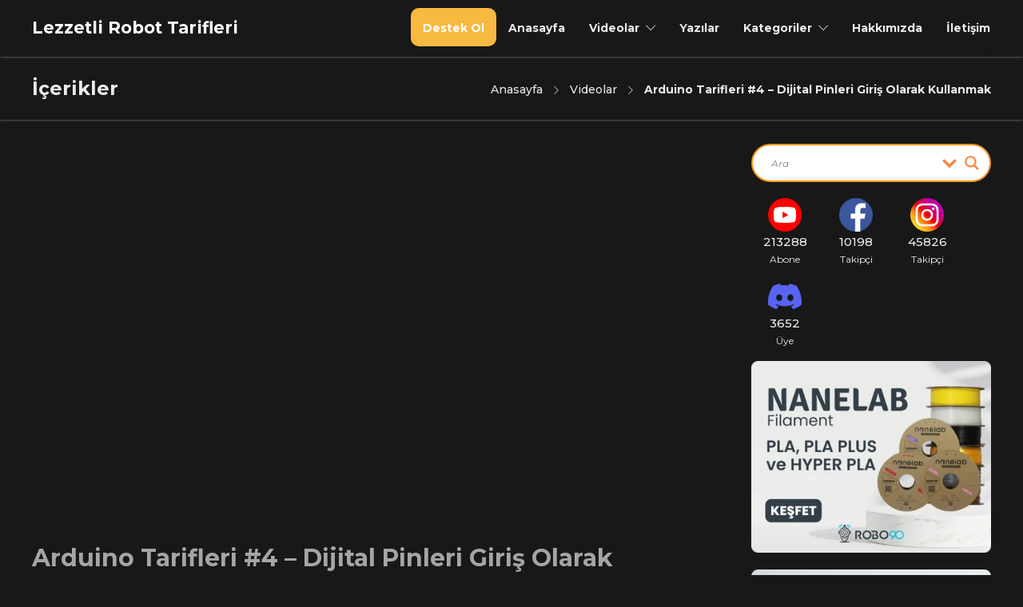

--- FILE ---
content_type: text/html; charset=UTF-8
request_url: https://lezzetlirobottarifleri.com/arduino-tarifleri-4-dijital-pinleri-giris-olarak-kullanmak/
body_size: 22370
content:
<!DOCTYPE html><html lang="tr"><head><meta charset="UTF-8"><link rel="preconnect" href="https://fonts.gstatic.com/" crossorigin /><script src="[data-uri]" defer></script><script data-optimized="1" src="https://lezzetlirobottarifleri.com/wp-content/plugins/litespeed-cache/assets/js/webfontloader.min.js" defer></script><link data-optimized="2" rel="stylesheet" href="https://lezzetlirobottarifleri.com/wp-content/litespeed/css/3cc37a9fe243472b87c68c3b5d79f32d.css?ver=4f865" /><link rel="preload" as="image" href="https://lezzetlirobottarifleri.com/wp-content/uploads/2018/08/lrt_yt_si.png"><link rel="preload" as="image" href="https://lezzetlirobottarifleri.com/wp-content/uploads/2018/08/lrt_fb_si.png"><link rel="preload" as="image" href="https://lezzetlirobottarifleri.com/wp-content/uploads/2018/08/lrt_ig_si.png"><link rel="preload" as="image" href="https://lezzetlirobottarifleri.com/wp-content/uploads/2018/08/discord-logo-mark.png"><link rel="preload" as="image" href="https://lezzetlirobottarifleri.com/wp-content/uploads/2018/08/nanelab-filament-pla-plus-hyper-pla-3d-printer-3d-yazici-robo90-satin-al.webp"><link rel="preload" as="image" href="https://lezzetlirobottarifleri.com/wp-content/uploads/2018/08/creality-ender-3-v3-3d-yazici-3d-printer-robo90-satin-al.webp"><meta name="theme-color" content="#f8941e"><meta name="keywords" content="elektronik, arduino, pcb, robot, mühendislik, yazılım, programlama, kodlama, teknoloji, donanım, gömülü sistemler, elektrik, raspberry pi, haberleşme, drone, diy, üç boyutlu baskı, youtube, robotik" /><script data-ad-client="ca-pub-6773137324358215" async src="https://pagead2.googlesyndication.com/pagead/js/adsbygoogle.js"></script> <meta name="viewport" content="width=device-width, initial-scale=1"><meta name='robots' content='index, follow, max-image-preview:large, max-snippet:-1, max-video-preview:-1' /><style>img:is([sizes="auto" i], [sizes^="auto," i]) { contain-intrinsic-size: 3000px 1500px }</style><title>Arduino Tarifleri #4 - Dijital Pinleri Giriş Olarak Kullanmak - Lezzetli Robot Tarifleri</title><meta name="description" content="Dijital Pinleri Giriş Olarak Kullanmak videomuzda Arduino UNO kartımızın dijital giriş çıkış pinlerini kullanarak buton ile led yakmayı öğreneceğiz." /><link rel="canonical" href="https://lezzetlirobottarifleri.com/arduino-tarifleri-4-dijital-pinleri-giris-olarak-kullanmak/" /><meta property="og:locale" content="tr_TR" /><meta property="og:type" content="article" /><meta property="og:title" content="Arduino Tarifleri #4 - Dijital Pinleri Giriş Olarak Kullanmak - Lezzetli Robot Tarifleri" /><meta property="og:description" content="Dijital Pinleri Giriş Olarak Kullanmak videomuzda Arduino UNO kartımızın dijital giriş çıkış pinlerini kullanarak buton ile led yakmayı öğreneceğiz." /><meta property="og:url" content="https://lezzetlirobottarifleri.com/arduino-tarifleri-4-dijital-pinleri-giris-olarak-kullanmak/" /><meta property="og:site_name" content="Lezzetli Robot Tarifleri" /><meta property="article:publisher" content="https://www.facebook.com/LezzetliRobotTarifleri" /><meta property="article:author" content="https://www.facebook.com/LezzetliRobotTarifleri/" /><meta property="article:published_time" content="2015-07-04T21:30:29+00:00" /><meta property="article:modified_time" content="2021-12-06T09:19:20+00:00" /><meta property="og:image" content="https://lezzetlirobottarifleri.com/wp-content/uploads/2018/08/Digital-Pinleri-Giris-Olarak-Kullanma-min.png" /><meta name="author" content="Lezzetli Robot Tarifleri" /><meta name="twitter:card" content="summary_large_image" /><meta name="twitter:creator" content="@lezzetli_robot" /><meta name="twitter:site" content="@lezzetli_robot" /><meta name="twitter:label1" content="Yazan:" /><meta name="twitter:data1" content="Lezzetli Robot Tarifleri" /><meta name="twitter:label2" content="Tahmini okuma süresi" /><meta name="twitter:data2" content="2 dakika" /> <script type="application/ld+json" class="yoast-schema-graph">{"@context":"https://schema.org","@graph":[{"@type":"Article","@id":"https://lezzetlirobottarifleri.com/arduino-tarifleri-4-dijital-pinleri-giris-olarak-kullanmak/#article","isPartOf":{"@id":"https://lezzetlirobottarifleri.com/arduino-tarifleri-4-dijital-pinleri-giris-olarak-kullanmak/"},"author":{"name":"Lezzetli Robot Tarifleri","@id":"https://lezzetlirobottarifleri.com/#/schema/person/68a8324f525ac284a0abd594ff43089e"},"headline":"Arduino Tarifleri #4 &#8211; Dijital Pinleri Giriş Olarak Kullanmak","datePublished":"2015-07-04T21:30:29+00:00","dateModified":"2021-12-06T09:19:20+00:00","mainEntityOfPage":{"@id":"https://lezzetlirobottarifleri.com/arduino-tarifleri-4-dijital-pinleri-giris-olarak-kullanmak/"},"wordCount":431,"commentCount":0,"publisher":{"@id":"https://lezzetlirobottarifleri.com/#organization"},"image":{"@id":"https://lezzetlirobottarifleri.com/arduino-tarifleri-4-dijital-pinleri-giris-olarak-kullanmak/#primaryimage"},"thumbnailUrl":"https://lezzetlirobottarifleri.com/wp-content/uploads/2018/08/Digital-Pinleri-Giris-Olarak-Kullanma-min.png","keywords":["arduino dersleri","arduino eğitim","arduino ile nasıl robot yapılır","arduino nedir","arduino pin","arduino tarifleri","arduino uno","arduino uno r3","basit robot","dijital pinleri giriş","elektrik elektronik","elektrik elektronik mühendisliği","elektronik hobi","gömülü sistemler","lezzetli","lezzetli robot tarifleri","ömer faruk uçar","robot","tarifleri"],"articleSection":["Arduino","Arduino Tarifleri","Videolar"],"inLanguage":"tr","potentialAction":[{"@type":"CommentAction","name":"Comment","target":["https://lezzetlirobottarifleri.com/arduino-tarifleri-4-dijital-pinleri-giris-olarak-kullanmak/#respond"]}]},{"@type":"WebPage","@id":"https://lezzetlirobottarifleri.com/arduino-tarifleri-4-dijital-pinleri-giris-olarak-kullanmak/","url":"https://lezzetlirobottarifleri.com/arduino-tarifleri-4-dijital-pinleri-giris-olarak-kullanmak/","name":"Arduino Tarifleri #4 - Dijital Pinleri Giriş Olarak Kullanmak - Lezzetli Robot Tarifleri","isPartOf":{"@id":"https://lezzetlirobottarifleri.com/#website"},"primaryImageOfPage":{"@id":"https://lezzetlirobottarifleri.com/arduino-tarifleri-4-dijital-pinleri-giris-olarak-kullanmak/#primaryimage"},"image":{"@id":"https://lezzetlirobottarifleri.com/arduino-tarifleri-4-dijital-pinleri-giris-olarak-kullanmak/#primaryimage"},"thumbnailUrl":"https://lezzetlirobottarifleri.com/wp-content/uploads/2018/08/Digital-Pinleri-Giris-Olarak-Kullanma-min.png","datePublished":"2015-07-04T21:30:29+00:00","dateModified":"2021-12-06T09:19:20+00:00","description":"Dijital Pinleri Giriş Olarak Kullanmak videomuzda Arduino UNO kartımızın dijital giriş çıkış pinlerini kullanarak buton ile led yakmayı öğreneceğiz.","breadcrumb":{"@id":"https://lezzetlirobottarifleri.com/arduino-tarifleri-4-dijital-pinleri-giris-olarak-kullanmak/#breadcrumb"},"inLanguage":"tr","potentialAction":[{"@type":"ReadAction","target":["https://lezzetlirobottarifleri.com/arduino-tarifleri-4-dijital-pinleri-giris-olarak-kullanmak/"]}]},{"@type":"ImageObject","inLanguage":"tr","@id":"https://lezzetlirobottarifleri.com/arduino-tarifleri-4-dijital-pinleri-giris-olarak-kullanmak/#primaryimage","url":"https://lezzetlirobottarifleri.com/wp-content/uploads/2018/08/Digital-Pinleri-Giris-Olarak-Kullanma-min.png","contentUrl":"https://lezzetlirobottarifleri.com/wp-content/uploads/2018/08/Digital-Pinleri-Giris-Olarak-Kullanma-min.png","width":1755,"height":804},{"@type":"BreadcrumbList","@id":"https://lezzetlirobottarifleri.com/arduino-tarifleri-4-dijital-pinleri-giris-olarak-kullanmak/#breadcrumb","itemListElement":[{"@type":"ListItem","position":1,"name":"Ana sayfa","item":"https://lezzetlirobottarifleri.com/"},{"@type":"ListItem","position":2,"name":"Arduino Tarifleri #4 &#8211; Dijital Pinleri Giriş Olarak Kullanmak"}]},{"@type":"WebSite","@id":"https://lezzetlirobottarifleri.com/#website","url":"https://lezzetlirobottarifleri.com/","name":"Lezzetli Robot Tarifleri","description":"Herkes için Elektronik","publisher":{"@id":"https://lezzetlirobottarifleri.com/#organization"},"potentialAction":[{"@type":"SearchAction","target":{"@type":"EntryPoint","urlTemplate":"https://lezzetlirobottarifleri.com/?s={search_term_string}"},"query-input":{"@type":"PropertyValueSpecification","valueRequired":true,"valueName":"search_term_string"}}],"inLanguage":"tr"},{"@type":"Organization","@id":"https://lezzetlirobottarifleri.com/#organization","name":"Lezzetli Robot Tarifleri","url":"https://lezzetlirobottarifleri.com/","logo":{"@type":"ImageObject","inLanguage":"tr","@id":"https://lezzetlirobottarifleri.com/#/schema/logo/image/","url":"https://lezzetlirobottarifleri.com/wp-content/uploads/2018/08/photo.jpg","contentUrl":"https://lezzetlirobottarifleri.com/wp-content/uploads/2018/08/photo.jpg","width":900,"height":900,"caption":"Lezzetli Robot Tarifleri"},"image":{"@id":"https://lezzetlirobottarifleri.com/#/schema/logo/image/"},"sameAs":["https://www.facebook.com/LezzetliRobotTarifleri","https://x.com/lezzetli_robot","https://www.instagram.com/lezzetlirobottarifleri/","https://www.linkedin.com/company/lezzetlirobottarifleri/","https://tr.pinterest.com/lezzetlirobottarifleri/","https://www.youtube.com/lezzetlirobottarifleritv"]},{"@type":"Person","@id":"https://lezzetlirobottarifleri.com/#/schema/person/68a8324f525ac284a0abd594ff43089e","name":"Lezzetli Robot Tarifleri","image":{"@type":"ImageObject","inLanguage":"tr","@id":"https://lezzetlirobottarifleri.com/#/schema/person/image/","url":"https://lezzetlirobottarifleri.com/wp-content/litespeed/avatar/cf42c824aa8a5bbbeac2f5afcbf802ad.jpg?ver=1763163698","contentUrl":"https://lezzetlirobottarifleri.com/wp-content/litespeed/avatar/cf42c824aa8a5bbbeac2f5afcbf802ad.jpg?ver=1763163698","caption":"Lezzetli Robot Tarifleri"},"sameAs":["https://lezzetlirobottarifleri.com/","https://www.facebook.com/LezzetliRobotTarifleri/","https://www.instagram.com/lezzetlirobottarifleri/","https://www.linkedin.com/company/lezzetlirobottarifleri/","https://tr.pinterest.com/lezzetlirobottarifleri/","https://x.com/lezzetli_robot","https://www.youtube.com/lezzetlirobottarifleri"]}]}</script> <link rel='dns-prefetch' href='//fonts.googleapis.com' /><link rel='dns-prefetch' href='//fonts.gstatic.com' /><link rel='dns-prefetch' href='//www.googletagmanager.com' /><link rel='dns-prefetch' href='//ajax.googleapis.com' /><link rel='dns-prefetch' href='//google-analytics.com' /><link rel='dns-prefetch' href='//apis.google.com' /><link rel='preconnect' href='https://fonts.gstatic.com' crossorigin /><link rel="alternate" type="application/rss+xml" title="Lezzetli Robot Tarifleri &raquo; akışı" href="https://lezzetlirobottarifleri.com/feed/" /><link rel="alternate" type="application/rss+xml" title="Lezzetli Robot Tarifleri &raquo; yorum akışı" href="https://lezzetlirobottarifleri.com/comments/feed/" /><link rel="alternate" type="application/rss+xml" title="Lezzetli Robot Tarifleri &raquo; Arduino Tarifleri #4 &#8211; Dijital Pinleri Giriş Olarak Kullanmak yorum akışı" href="https://lezzetlirobottarifleri.com/arduino-tarifleri-4-dijital-pinleri-giris-olarak-kullanmak/feed/" /><style id='classic-theme-styles-inline-css' type='text/css'>/*! This file is auto-generated */
.wp-block-button__link{color:#fff;background-color:#32373c;border-radius:9999px;box-shadow:none;text-decoration:none;padding:calc(.667em + 2px) calc(1.333em + 2px);font-size:1.125em}.wp-block-file__button{background:#32373c;color:#fff;text-decoration:none}</style><style id='global-styles-inline-css' type='text/css'>:root{--wp--preset--aspect-ratio--square: 1;--wp--preset--aspect-ratio--4-3: 4/3;--wp--preset--aspect-ratio--3-4: 3/4;--wp--preset--aspect-ratio--3-2: 3/2;--wp--preset--aspect-ratio--2-3: 2/3;--wp--preset--aspect-ratio--16-9: 16/9;--wp--preset--aspect-ratio--9-16: 9/16;--wp--preset--color--black: #000000;--wp--preset--color--cyan-bluish-gray: #abb8c3;--wp--preset--color--white: #ffffff;--wp--preset--color--pale-pink: #f78da7;--wp--preset--color--vivid-red: #cf2e2e;--wp--preset--color--luminous-vivid-orange: #ff6900;--wp--preset--color--luminous-vivid-amber: #fcb900;--wp--preset--color--light-green-cyan: #7bdcb5;--wp--preset--color--vivid-green-cyan: #00d084;--wp--preset--color--pale-cyan-blue: #8ed1fc;--wp--preset--color--vivid-cyan-blue: #0693e3;--wp--preset--color--vivid-purple: #9b51e0;--wp--preset--gradient--vivid-cyan-blue-to-vivid-purple: linear-gradient(135deg,rgba(6,147,227,1) 0%,rgb(155,81,224) 100%);--wp--preset--gradient--light-green-cyan-to-vivid-green-cyan: linear-gradient(135deg,rgb(122,220,180) 0%,rgb(0,208,130) 100%);--wp--preset--gradient--luminous-vivid-amber-to-luminous-vivid-orange: linear-gradient(135deg,rgba(252,185,0,1) 0%,rgba(255,105,0,1) 100%);--wp--preset--gradient--luminous-vivid-orange-to-vivid-red: linear-gradient(135deg,rgba(255,105,0,1) 0%,rgb(207,46,46) 100%);--wp--preset--gradient--very-light-gray-to-cyan-bluish-gray: linear-gradient(135deg,rgb(238,238,238) 0%,rgb(169,184,195) 100%);--wp--preset--gradient--cool-to-warm-spectrum: linear-gradient(135deg,rgb(74,234,220) 0%,rgb(151,120,209) 20%,rgb(207,42,186) 40%,rgb(238,44,130) 60%,rgb(251,105,98) 80%,rgb(254,248,76) 100%);--wp--preset--gradient--blush-light-purple: linear-gradient(135deg,rgb(255,206,236) 0%,rgb(152,150,240) 100%);--wp--preset--gradient--blush-bordeaux: linear-gradient(135deg,rgb(254,205,165) 0%,rgb(254,45,45) 50%,rgb(107,0,62) 100%);--wp--preset--gradient--luminous-dusk: linear-gradient(135deg,rgb(255,203,112) 0%,rgb(199,81,192) 50%,rgb(65,88,208) 100%);--wp--preset--gradient--pale-ocean: linear-gradient(135deg,rgb(255,245,203) 0%,rgb(182,227,212) 50%,rgb(51,167,181) 100%);--wp--preset--gradient--electric-grass: linear-gradient(135deg,rgb(202,248,128) 0%,rgb(113,206,126) 100%);--wp--preset--gradient--midnight: linear-gradient(135deg,rgb(2,3,129) 0%,rgb(40,116,252) 100%);--wp--preset--font-size--small: 13px;--wp--preset--font-size--medium: 20px;--wp--preset--font-size--large: 36px;--wp--preset--font-size--x-large: 42px;--wp--preset--spacing--20: 0.44rem;--wp--preset--spacing--30: 0.67rem;--wp--preset--spacing--40: 1rem;--wp--preset--spacing--50: 1.5rem;--wp--preset--spacing--60: 2.25rem;--wp--preset--spacing--70: 3.38rem;--wp--preset--spacing--80: 5.06rem;--wp--preset--shadow--natural: 6px 6px 9px rgba(0, 0, 0, 0.2);--wp--preset--shadow--deep: 12px 12px 50px rgba(0, 0, 0, 0.4);--wp--preset--shadow--sharp: 6px 6px 0px rgba(0, 0, 0, 0.2);--wp--preset--shadow--outlined: 6px 6px 0px -3px rgba(255, 255, 255, 1), 6px 6px rgba(0, 0, 0, 1);--wp--preset--shadow--crisp: 6px 6px 0px rgba(0, 0, 0, 1);}:where(.is-layout-flex){gap: 0.5em;}:where(.is-layout-grid){gap: 0.5em;}body .is-layout-flex{display: flex;}.is-layout-flex{flex-wrap: wrap;align-items: center;}.is-layout-flex > :is(*, div){margin: 0;}body .is-layout-grid{display: grid;}.is-layout-grid > :is(*, div){margin: 0;}:where(.wp-block-columns.is-layout-flex){gap: 2em;}:where(.wp-block-columns.is-layout-grid){gap: 2em;}:where(.wp-block-post-template.is-layout-flex){gap: 1.25em;}:where(.wp-block-post-template.is-layout-grid){gap: 1.25em;}.has-black-color{color: var(--wp--preset--color--black) !important;}.has-cyan-bluish-gray-color{color: var(--wp--preset--color--cyan-bluish-gray) !important;}.has-white-color{color: var(--wp--preset--color--white) !important;}.has-pale-pink-color{color: var(--wp--preset--color--pale-pink) !important;}.has-vivid-red-color{color: var(--wp--preset--color--vivid-red) !important;}.has-luminous-vivid-orange-color{color: var(--wp--preset--color--luminous-vivid-orange) !important;}.has-luminous-vivid-amber-color{color: var(--wp--preset--color--luminous-vivid-amber) !important;}.has-light-green-cyan-color{color: var(--wp--preset--color--light-green-cyan) !important;}.has-vivid-green-cyan-color{color: var(--wp--preset--color--vivid-green-cyan) !important;}.has-pale-cyan-blue-color{color: var(--wp--preset--color--pale-cyan-blue) !important;}.has-vivid-cyan-blue-color{color: var(--wp--preset--color--vivid-cyan-blue) !important;}.has-vivid-purple-color{color: var(--wp--preset--color--vivid-purple) !important;}.has-black-background-color{background-color: var(--wp--preset--color--black) !important;}.has-cyan-bluish-gray-background-color{background-color: var(--wp--preset--color--cyan-bluish-gray) !important;}.has-white-background-color{background-color: var(--wp--preset--color--white) !important;}.has-pale-pink-background-color{background-color: var(--wp--preset--color--pale-pink) !important;}.has-vivid-red-background-color{background-color: var(--wp--preset--color--vivid-red) !important;}.has-luminous-vivid-orange-background-color{background-color: var(--wp--preset--color--luminous-vivid-orange) !important;}.has-luminous-vivid-amber-background-color{background-color: var(--wp--preset--color--luminous-vivid-amber) !important;}.has-light-green-cyan-background-color{background-color: var(--wp--preset--color--light-green-cyan) !important;}.has-vivid-green-cyan-background-color{background-color: var(--wp--preset--color--vivid-green-cyan) !important;}.has-pale-cyan-blue-background-color{background-color: var(--wp--preset--color--pale-cyan-blue) !important;}.has-vivid-cyan-blue-background-color{background-color: var(--wp--preset--color--vivid-cyan-blue) !important;}.has-vivid-purple-background-color{background-color: var(--wp--preset--color--vivid-purple) !important;}.has-black-border-color{border-color: var(--wp--preset--color--black) !important;}.has-cyan-bluish-gray-border-color{border-color: var(--wp--preset--color--cyan-bluish-gray) !important;}.has-white-border-color{border-color: var(--wp--preset--color--white) !important;}.has-pale-pink-border-color{border-color: var(--wp--preset--color--pale-pink) !important;}.has-vivid-red-border-color{border-color: var(--wp--preset--color--vivid-red) !important;}.has-luminous-vivid-orange-border-color{border-color: var(--wp--preset--color--luminous-vivid-orange) !important;}.has-luminous-vivid-amber-border-color{border-color: var(--wp--preset--color--luminous-vivid-amber) !important;}.has-light-green-cyan-border-color{border-color: var(--wp--preset--color--light-green-cyan) !important;}.has-vivid-green-cyan-border-color{border-color: var(--wp--preset--color--vivid-green-cyan) !important;}.has-pale-cyan-blue-border-color{border-color: var(--wp--preset--color--pale-cyan-blue) !important;}.has-vivid-cyan-blue-border-color{border-color: var(--wp--preset--color--vivid-cyan-blue) !important;}.has-vivid-purple-border-color{border-color: var(--wp--preset--color--vivid-purple) !important;}.has-vivid-cyan-blue-to-vivid-purple-gradient-background{background: var(--wp--preset--gradient--vivid-cyan-blue-to-vivid-purple) !important;}.has-light-green-cyan-to-vivid-green-cyan-gradient-background{background: var(--wp--preset--gradient--light-green-cyan-to-vivid-green-cyan) !important;}.has-luminous-vivid-amber-to-luminous-vivid-orange-gradient-background{background: var(--wp--preset--gradient--luminous-vivid-amber-to-luminous-vivid-orange) !important;}.has-luminous-vivid-orange-to-vivid-red-gradient-background{background: var(--wp--preset--gradient--luminous-vivid-orange-to-vivid-red) !important;}.has-very-light-gray-to-cyan-bluish-gray-gradient-background{background: var(--wp--preset--gradient--very-light-gray-to-cyan-bluish-gray) !important;}.has-cool-to-warm-spectrum-gradient-background{background: var(--wp--preset--gradient--cool-to-warm-spectrum) !important;}.has-blush-light-purple-gradient-background{background: var(--wp--preset--gradient--blush-light-purple) !important;}.has-blush-bordeaux-gradient-background{background: var(--wp--preset--gradient--blush-bordeaux) !important;}.has-luminous-dusk-gradient-background{background: var(--wp--preset--gradient--luminous-dusk) !important;}.has-pale-ocean-gradient-background{background: var(--wp--preset--gradient--pale-ocean) !important;}.has-electric-grass-gradient-background{background: var(--wp--preset--gradient--electric-grass) !important;}.has-midnight-gradient-background{background: var(--wp--preset--gradient--midnight) !important;}.has-small-font-size{font-size: var(--wp--preset--font-size--small) !important;}.has-medium-font-size{font-size: var(--wp--preset--font-size--medium) !important;}.has-large-font-size{font-size: var(--wp--preset--font-size--large) !important;}.has-x-large-font-size{font-size: var(--wp--preset--font-size--x-large) !important;}
:where(.wp-block-post-template.is-layout-flex){gap: 1.25em;}:where(.wp-block-post-template.is-layout-grid){gap: 1.25em;}
:where(.wp-block-columns.is-layout-flex){gap: 2em;}:where(.wp-block-columns.is-layout-grid){gap: 2em;}
:root :where(.wp-block-pullquote){font-size: 1.5em;line-height: 1.6;}</style><style id='jevelin-responsive-inline-css' type='text/css'>.cf7-required:after,.woocommerce ul.products li.product a h3:hover,.woocommerce ul.products li.product ins,.post-title h2:hover,.sh-team:hover .sh-team-role,.sh-team-style4 .sh-team-role,.sh-team-style4 .sh-team-icon:hover i,.sh-header-search-submit,.woocommerce .woocommerce-tabs li.active a,.woocommerce .required,.sh-recent-products .woocommerce .star-rating span::before,.woocommerce .woocomerce-styling .star-rating span::before,.sh-jevelin-style3.woocommerce .product .product_meta .posted_in a,.sh-jevelin-style3 .sh-increase-numbers span:hover,.woocommerce div.product p.price,.woocomerce-styling li.product .amount,.post-format-icon,.sh-accent-color,.sh-blog-tag-item:hover h6,ul.page-numbers a:hover,.sh-portfolio-single-info-item i,.sh-filter-item.active,.sh-filter-item:hover,.sh-nav .sh-nav-cart li.menu-item-cart .mini_cart_item .amount,.sh-pricing-button-style3,#sidebar a:not(.sh-social-widgets-item):hover,.logged-in-as a:hover,.woocommerce table.shop_table.cart a:hover,.wrap-forms sup:before,.sh-comment-date a:hover,.reply a.comment-edit-link,.comment-respond #cancel-comment-reply-link,.sh-portfolio-title:hover,.sh-portfolio-single-related-mini h5:hover,.sh-header-top-10 .header-contacts-details-large-icon i,.sh-unyson-frontend-test.active,.plyr--full-ui input[type=range],.woocommerce td.woocommerce-grouped-product-list-item__label a:hover,.sh-accent-color-hover:hover {color: #f8941e!important;}.woocommerce p.stars.selected a:not(.active),.woocommerce p.stars.selected a.active,.sh-jevelin-style3 .woocommerce-form-coupon-toggle .sh-alert,.sh-jevelin-style3 .woocommerce-progress.step1 .woocommerce-header-item-cart,.sh-jevelin-style3 .woocommerce-progress.step2 .woocommerce-header-item-checkout,.sh-dropcaps-full-square,.sh-dropcaps-full-square-border,.masonry2 .post-content-container a.post-meta-comments:hover,.sh-header-builder-edit:hover {background-color: #f8941e;}.contact-form input[type="submit"],.sh-back-to-top:hover,.sh-dropcaps-full-square-tale,.sh-404-button,.woocommerce .wc-forward,.woocommerce .checkout-button,.woocommerce div.product form.cart button,.woocommerce .button:not(.add_to_cart_button),.sh-blog-tag-item,.sh-comments .submit,.sh-sidebar-search-active .search-field,.sh-nav .sh-nav-cart .buttons a.checkout,ul.page-numbers .current,ul.page-numbers .current:hover,.post-background,.post-item .post-category .post-category-list,.cart-icon span,.comment-input-required,.widget_tag_cloud a:hover,.widget_product_tag_cloud a:hover,.woocommerce #respond input#submit,.sh-portfolio-overlay1-bar,.sh-pricing-button-style4,.sh-pricing-button-style11,.sh-revslider-button2,.sh-portfolio-default2 .sh-portfolio-title,.sh-recent-posts-widgets-count,.sh-filter-item.active:after,.blog-style-largedate .post-comments,.sh-video-player-style1 .sh-video-player-image-play,.sh-video-player-style2 .sh-video-player-image-play:hover,.sh-video-player-style2 .sh-video-player-image-play:focus,.woocommerce .woocommerce-tabs li a:after,.sh-image-gallery .slick-dots li.slick-active button,.sh-recent-posts-carousel .slick-dots li.slick-active button,.sh-recent-products-carousel .slick-dots li.slick-active button,.sh-settings-container-bar .sh-progress-status-value,.post-password-form input[type="submit"],.wpcf7-form .wpcf7-submit,.sh-portfolio-filter-style3 .sh-filter-item.active .sh-filter-item-content,.sh-portfolio-filter-style4 .sh-filter-item:hover .sh-filter-item-content,.sh-woocommerce-categories-count,.sh-woocommerce-products-style2 .woocommerce ul.products li.product .add_to_cart_button:hover,.woocomerce-styling.sh-woocommerce-products-style2 ul.products li.product .add_to_cart_button:hover,.sh-icon-group-style2 .sh-icon-group-item:hover,.sh-text-background,.plyr--audio .plyr__control.plyr__tab-focus,.plyr--audio .plyr__control:hover,.plyr--audio .plyr__control[aria-expanded=true],.sh-jevelin-style3 .widget_price_filter .ui-slider .ui-slider-range {background-color: #f8941e!important;}.sh-cf7-style4 form input:not(.wpcf7-submit):focus {border-bottom-color: #f8941e;}::selection {background-color: #f8941e!important;color: #fff;}::-moz-selection {background-color: #f8941e!important;color: #fff;}.woocommerce .woocommerce-tabs li.active a {border-bottom-color: #f8941e!important;}#header-quote,.sh-dropcaps-full-square-tale:after,.sh-blog-tag-item:after,.widget_tag_cloud a:hover:after,.widget_product_tag_cloud a:hover:after {border-left-color: #f8941e!important;}.cart-icon .cart-icon-triangle-color {border-right-color: #f8941e!important;}.sh-back-to-top:hover,.widget_price_filter .ui-slider .ui-slider-handle,.sh-sidebar-search-active .search-field:hover,.sh-sidebar-search-active .search-field:focus,.sh-cf7-style2 form p input:not(.wpcf7-submit):focus,.sh-cf7-style2 form p textarea:focus,.sh-jevelin-style3 .order-total .woocommerce-Price-amount {border-color: #f8941e!important;}.post-item .post-category .arrow-right {border-left-color: #f8941e;}.woocommerce .wc-forward:hover,.woocommerce .button:not(.add_to_cart_button):hover,.woocommerce .checkout-button:hover,.woocommerce #respond input#submit:hover,.contact-form input[type="submit"]:hover,.wpcf7-form .wpcf7-submit:hover,.sh-video-player-image-play:hover,.sh-404-button:hover,.post-password-form input[type="submit"],.sh-pricing-button-style11:hover,.sh-revslider-button2.spacing-animation:not(.inverted):hover {background-color: #f8941e!important;}.sh-cf7-unyson form .wpcf7-submit {background-size: 200% auto;background-image: linear-gradient(to right, #f8941e , #f8941e, #f8941e);}.sh-mini-overlay-container,.sh-portfolio-overlay-info-box,.sh-portfolio-overlay-bottom .sh-portfolio-icon,.sh-portfolio-overlay-bottom .sh-portfolio-text,.sh-portfolio-overlay2-bar,.sh-portfolio-overlay2-data,.sh-portfolio-overlay3-data {background-color: rgba(248,148,30,0.75)!important;}.woocommerce-progress {background-color: rgba(248,148,30,0.07);}.woocommerce-progress-item {color: rgba(248,148,30,0.5);}.sh-jevelin-style3 .sh-increase-numbers span:hover,.widget_price_filter .price_slider_wrapper .ui-widget-content {background-color: rgba(248,148,30,0.12)!important;}.widget_price_filter .ui-slider .ui-slider-range {background-color: rgba(248,148,30,0.5)!important;}.sh-team-social-overlay2 .sh-team-image:hover .sh-team-overlay2,.sh-overlay-style1,.sh-portfolio-overlay4 {background-color: rgba(248,148,30,0.8)!important;}.sh-header .sh-nav > .current_page_item > a,.sh-header .sh-nav > .current-menu-ancestor > a,.sh-header .sh-nav > .current-menu-item > a,.sh-header-left-side .sh-nav > .current_page_item > a {color: #f8941e!important;}.sh-popover-mini:not(.sh-popover-mini-dark) {background-color: #f8941e;}.sh-popover-mini:not(.sh-popover-mini-dark):before {border-color: transparent transparent #f8941e #f8941e!important;}.sh-footer .sh-footer-widgets a:hover,.sh-footer .sh-footer-widgets li a:hover,.sh-footer .sh-footer-widgets h6:hover {color: #f8941e;}</style><link rel="preload" as="style" href="https://fonts.googleapis.com/css?family=Montserrat:500,700,400&#038;display=swap&#038;ver=1721596832" /><noscript><link rel="stylesheet" href="https://fonts.googleapis.com/css?family=Montserrat:500,700,400&#038;display=swap&#038;ver=1721596832" /></noscript> <script type="text/javascript" src="https://lezzetlirobottarifleri.com/wp-includes/js/jquery/jquery.min.js" id="jquery-core-js"></script> <script></script><link rel="https://api.w.org/" href="https://lezzetlirobottarifleri.com/wp-json/" /><link rel="alternate" title="JSON" type="application/json" href="https://lezzetlirobottarifleri.com/wp-json/wp/v2/posts/420" /><link rel="EditURI" type="application/rsd+xml" title="RSD" href="https://lezzetlirobottarifleri.com/xmlrpc.php?rsd" /><link rel='shortlink' href='https://lezzetlirobottarifleri.com/?p=420' /><link rel="alternate" title="oEmbed (JSON)" type="application/json+oembed" href="https://lezzetlirobottarifleri.com/wp-json/oembed/1.0/embed?url=https%3A%2F%2Flezzetlirobottarifleri.com%2Farduino-tarifleri-4-dijital-pinleri-giris-olarak-kullanmak%2F" /><link rel="alternate" title="oEmbed (XML)" type="text/xml+oembed" href="https://lezzetlirobottarifleri.com/wp-json/oembed/1.0/embed?url=https%3A%2F%2Flezzetlirobottarifleri.com%2Farduino-tarifleri-4-dijital-pinleri-giris-olarak-kullanmak%2F&#038;format=xml" /><meta name="generator" content="Redux 4.5.4" /><style type="text/css">.recentcomments a{display:inline !important;padding:0 !important;margin:0 !important;}</style><meta name="onesignal" content="wordpress-plugin"/><meta name="generator" content="Powered by WPBakery Page Builder - drag and drop page builder for WordPress."/><style>div[id*='ajaxsearchlitesettings'].searchsettings .asl_option_inner label {
						font-size: 0px !important;
						color: rgba(0, 0, 0, 0);
					}
					div[id*='ajaxsearchlitesettings'].searchsettings .asl_option_inner label:after {
						font-size: 11px !important;
						position: absolute;
						top: 0;
						left: 0;
						z-index: 1;
					}
					.asl_w_container {
						width: 100%;
						margin: 0px 0px 0px 0px;
						min-width: 200px;
					}
					div[id*='ajaxsearchlite'].asl_m {
						width: 100%;
					}
					div[id*='ajaxsearchliteres'].wpdreams_asl_results div.resdrg span.highlighted {
						font-weight: bold;
						color: rgba(217, 49, 43, 1);
						background-color: rgba(238, 238, 238, 1);
					}
					div[id*='ajaxsearchliteres'].wpdreams_asl_results .results img.asl_image {
						width: 120px;
						height: 70px;
						object-fit: cover;
					}
					div.asl_r .results {
						max-height: none;
					}
				
							.asl_w, .asl_w * {font-family:inherit !important;}
							.asl_m input[type=search]::placeholder{font-family:inherit !important;}
							.asl_m input[type=search]::-webkit-input-placeholder{font-family:inherit !important;}
							.asl_m input[type=search]::-moz-placeholder{font-family:inherit !important;}
							.asl_m input[type=search]:-ms-input-placeholder{font-family:inherit !important;}
						
						.asl_m .probox svg {
							fill: rgba(247, 134, 58, 1) !important;
						}
						.asl_m .probox .innericon {
							background-color: rgb(255, 255, 255) !important;
							background-image: none !important;
							-webkit-background-image: none !important;
							-ms-background-image: none !important;
						}
					
						div.asl_r.asl_w.vertical .results .item::after {
							display: block;
							position: absolute;
							bottom: 0;
							content: '';
							height: 1px;
							width: 100%;
							background: #D8D8D8;
						}
						div.asl_r.asl_w.vertical .results .item.asl_last_item::after {
							display: none;
						}</style><link rel="icon" href="https://lezzetlirobottarifleri.com/wp-content/uploads/2018/08/lezzetli-robot-tarifleri-favicon.png" sizes="32x32" /><link rel="icon" href="https://lezzetlirobottarifleri.com/wp-content/uploads/2018/08/lezzetli-robot-tarifleri-favicon.png" sizes="192x192" /><link rel="apple-touch-icon" href="https://lezzetlirobottarifleri.com/wp-content/uploads/2018/08/lezzetli-robot-tarifleri-favicon.png" /><meta name="msapplication-TileImage" content="https://lezzetlirobottarifleri.com/wp-content/uploads/2018/08/lezzetli-robot-tarifleri-favicon.png" />
 <script src="https://www.googletagmanager.com/gtag/js?id=UA-82259076-1" defer data-deferred="1"></script> <script src="[data-uri]" defer></script> <noscript><style>.wpb_animate_when_almost_visible { opacity: 1; }</style></noscript><style id="yellow-pencil">/*
	The following CSS codes are created by the YellowPencil plugin.
	https://yellowpencil.waspthemes.com/
*/
#header-logo-title .header-logo-title-alignment{color:#ffffff !important;}#sidebar .widget-item .probox{border-color:#f4951f;}#page-container .primary-desktop{-webkit-box-shadow:none;box-shadow:none;}#page-container .sh-titlebar{-webkit-box-shadow:0px 0px 3px 0px #8d8d8d;box-shadow:0px 0px 3px 0px #8d8d8d;}#wrapper .sh-footer .sh-footer-widgets{padding-bottom:25px;padding-top:25px;}.sh-header-small-icons .sh-nav .destekol_menu_item{background-color: #f8b941;height: 48px !important;border-radius: 10px;position:relative;top:10px;}.sh-header-small-icons .sh-nav .destekol_menu_item:hover{background-color: #f8b941 !important;height: 48px !important;border-radius: 10px;position:relative;top:10px;}#header-navigation .destekol_menu_item a{position:relative;top:-10px;color:#fff;}.primary-desktop .sh-header-small-icons{-webkit-box-shadow:0px 0px 3px 0px #8d8d8d;box-shadow:0px 0px 3px 0px #8d8d8d;}.sh-page-layout-default .entry-content #content .blog-single .sh-blog-tags .sh-blog-tags-list a{color:#5e5e5e !important;}.sh-blog-social .sh-social-share .sh-social-share-button{color:#5e5e5e;}.sh-comment-author{color:#b0b0b0;}.scitems{text-align:center;}.sosyalitems{margin-left:10px;margin-right:15px;float:left;color: #eaeaea !important;font-family: 'Montserrat', sans-serif;margin-bottom: 15px;}.counternumber{font-size: 15px;font-weight: 500;}.countername{font-size:12px;font-weight: 400;}#wrapper .sh-page-layout-default{padding-top:20px;}#ytsosyalimage:hover{-webkit-transform: scale(0.9);-ms-transform: scale(0.9);transform: scale(0.9);}#fbsosyalimage:hover{-webkit-transform: scale(0.9);-ms-transform: scale(0.9);transform: scale(0.9);}#igsosyalimage:hover{-webkit-transform: scale(0.9);-ms-transform: scale(0.9);transform: scale(0.9);}#twsosyalimage:hover{-webkit-transform: scale(0.9);-ms-transform: scale(0.9);transform: scale(0.9);}#ytsosyalimage{transition: transform 0.5s;margin-bottom:0px;width:42px;height:42px;}#fbsosyalimage{transition: transform 0.5s;margin-bottom:0px;width:42px;height:42px;}#igsosyalimage{transition: transform 0.5s;margin-bottom:0px;width:42px;height:42px;}#twsosyalimage{transition: transform 0.5s;margin-bottom:0px;width:42px;height:42px;}.shortcode-widget-area .widget-item > .widget-title{margin-bottom:10px;}.sh-section-e482011cdd3f1e96d34a0958156abd2c .sh-column .widget-item{padding-bottom:20px;}.shortcode-widget-area .wrap-recent-posts .widget-title{margin-bottom:10px;}.sh-section-e482011cdd3f1e96d34a0958156abd2c .sh-column .widget-item:nth-child(4){padding-bottom:10px;}.shortcode-widget-area .tagcloud a{color:#5e5e5e;}#sidebar .widget-item{padding-bottom:20px;}#sidebar .widget-item > .widget-title{margin-bottom:10px;}#sidebar .wrap-recent-posts .widget-title{margin-bottom:10px;}#sidebar .widget-item:nth-child(3){padding-bottom:0px;}.shortcode-widget-area .scitems .sosyalitems{position:relative;width:64px;}#sidebar .scitems .sosyalitems{width:64px;}#header-navigation .sh-nav-container .sh-nav > .menu-item:hover{-webkit-transition-property:opacity;transition-property:opacity;-webkit-transition-duration:1s;transition-duration:1s;background-color:#181818;}#header-navigation .sh-nav .fa-coffee:hover{color:#f8b941 !important;}#header-navigation .sh-nav-container .sh-nav > .menu-item:nth-child(1):hover{transition: all 0.3s ease-in-out;}.sh-header-small-icons .sh-nav .fa-coffee{line-height:3.6em;}.sh-table-cell #header-navigation .sh-nav-container .sh-nav .menu-item .fa-coffee{line-height:3.6em !important;}.blog-single .post-item .lwptoc{margin-top:0px;margin-bottom:0px;}#header-navigation .sh-nav-container .sh-nav .menu-item > .sub-menu{padding-top:0px;padding-bottom:0px;}#header-navigation .sub-menu .menu-item{padding-top:10px;border-bottom-style:none;}#header-navigation .sh-nav .sub-menu{-webkit-box-shadow:0px 0px 5px 0px #3d3d3d;box-shadow:0px 0px 5px 0px #3d3d3d;border-bottom-left-radius:15px;border-bottom-right-radius:15px;}.proinput form input[type=search], .proinput form input[type=search]::placeholder{font-weight:500 !important;}.sh-pagination ul{position:relative;-webkit-box-shadow:0px 0px 5px 0px #8d8d8d;box-shadow:0px 0px 5px 0px #8d8d8d;background-color:#181818;}#sidebar .wrap-recent-posts h3{color:#a5a5a5;}#header-mobile .sh-header-mobile-dropdown{border-bottom: 1px solid rgba(48,48,48,1);}@media (min-width: 1026px) and (max-width:1250px){#header-navigation .sh-nav-container .sh-nav > .menu-item:nth-child(1){margin-right:0px;}}@media (min-width: 800px) and (max-width:1250px){.shortcode-widget-area .widget-item > .custom-html-widget{position:relative;}.shortcode-widget-area .widget-item .custom-html-widget .scitems > .sosyalitems{margin-right:-5px;margin-left:0px;}}@media (max-width:1020px){#page-container #wrapper .sh-page-layout-full #content .sh-section-e482011cdd3f1e96d34a0958156abd2c .sh-section-container .fw-row .sh-column .sh-column-wrapper .shortcode-widget-area .widget-item:nth-child(2) .custom-html-widget{margin-left:20% !important;}}@media (max-width: 900px){#page-container .sh-copyrights{padding: 35px 0 !important;}}@media (max-width:768px){#page-container .primary-mobile{-webkit-box-shadow:0px 0px 3px 0px #8d8d8d;box-shadow:0px 0px 3px 0px #8d8d8d;}}@media (max-width:550px){#page-container #wrapper .sh-page-layout-full #content .sh-section-e482011cdd3f1e96d34a0958156abd2c .sh-section-container .fw-row .sh-column .sh-column-wrapper .shortcode-widget-area .widget-item:nth-child(2) .custom-html-widget{margin-left:0px !important;}}.blog-single .post-item .entry-meta{position:relative;top:-42px;float:right;}@media (max-width:1250px){#sidebar .widget-item .custom-html-widget .scitems > .sosyalitems{margin-right:-10px;}}@media (max-width:700px){.sh-page-layout-default > .container.entry-content{max-width: 540px!important;}}@media (max-width:550px){.sh-page-layout-default > .container.entry-content{max-width: 350px!important;}.custom-html-widget .scitems > .sosyalitems{margin-right:0px !important;}}</style></head><body class="post-template-default single single-post postid-420 single-format-video non-logged-in wpb-js-composer js-comp-ver-7.9 vc_responsive singular sh-header-mobile-spacing-compact sh-body-header-sticky sh-blog-style2 carousel-dot-style1 carousel-dot-spacing-5px carousel-dot-size-standard"><div id="page-container" class=""><div role="banner" itemscope="itemscope" itemtype="http://schema.org/WPHeader"><header class="primary-mobile"><div id="header-mobile" class="sh-header-mobile"><div class="sh-header-mobile-navigation"><div class="container"><div class="sh-table"><div class="sh-table-cell sh-group"><div class="header-logo sh-group-equal">
<a href="https://lezzetlirobottarifleri.com/" class="header-logo-container sh-table-small" rel="home"><div id="header-logo-title" class="sh-heading-font"><div class="header-logo-title-alignment">
Lezzetli Robot Tarifleri</div></div></a></div></div><div class="sh-table-cell"><nav id="header-navigation-mobile" class="header-standard-position"><div class="sh-nav-container"><ul class="sh-nav"><li class="menu-item sh-nav-dropdown">
<a><div class="sh-table-full"><div class="sh-table-cell">
<span class="c-hamburger c-hamburger--htx">
<span>Toggle menu</span>
</span></div></div></a></li></ul></div></nav></div></div></div></div><nav class="sh-header-mobile-dropdown"><div class="container sh-nav-container"><ul class="sh-nav-mobile"></ul></div><div class="container sh-nav-container"></div></nav></div></header><header class="primary-desktop"><div class="sh-header sh-header-5 sh-sticky-header sh-header-small-icons"><div class="container"><div class="sh-table"><div class="sh-table-cell sh-group"><div class="header-logo sh-group-equal">
<a href="https://lezzetlirobottarifleri.com/" class="header-logo-container sh-table-small" rel="home"><div id="header-logo-title" class="sh-heading-font"><div class="header-logo-title-alignment">
Lezzetli Robot Tarifleri</div></div></a></div></div><div class="sh-table-cell"><nav id="header-navigation" class="header-standard-position"><div class="sh-nav-container"><ul id="menu-menu-1" class="sh-nav"><li id="menu-item-4392" class="destekol_menu_item menu-item menu-item-type-post_type menu-item-object-page menu-item-4392"><a href = "https://lezzetlirobottarifleri.com/destek-ol/">Destek Ol</a></li><li id="menu-item-5335" class="menu-item menu-item-type-post_type menu-item-object-page menu-item-home menu-item-5335"><a href = "https://lezzetlirobottarifleri.com/">Anasayfa</a></li><li id="menu-item-4898" class="menu-item menu-item-type-post_type menu-item-object-page menu-item-has-children menu-item-4898"><a href = "https://lezzetlirobottarifleri.com/videolar/">Videolar</a><ul class="sub-menu"><li id="menu-item-1941" class="menu-item menu-item-type-taxonomy menu-item-object-category current-post-ancestor current-menu-parent current-post-parent menu-item-1941"><a href = "https://lezzetlirobottarifleri.com/kategori/arduino/">Arduino</a></li><li id="menu-item-576" class="menu-item menu-item-type-taxonomy menu-item-object-category current-post-ancestor current-menu-parent current-post-parent menu-item-576"><a href = "https://lezzetlirobottarifleri.com/kategori/arduino-tarifleri/">Arduino Tarifleri</a></li><li id="menu-item-577" class="menu-item menu-item-type-taxonomy menu-item-object-category menu-item-577"><a href = "https://lezzetlirobottarifleri.com/kategori/arduino-ile-nasil-kullanilir/">Arduino ile Nasıl Kullanılır?</a></li><li id="menu-item-1527" class="menu-item menu-item-type-taxonomy menu-item-object-category menu-item-1527"><a href = "https://lezzetlirobottarifleri.com/kategori/arduino-projeleri/">Arduino Projeleri</a></li></ul></li><li id="menu-item-3950" class="menu-item menu-item-type-post_type menu-item-object-page current_page_parent menu-item-3950"><a href = "https://lezzetlirobottarifleri.com/yazilar/">Yazılar</a></li><li id="menu-item-4488" class="menu-item menu-item-type-custom menu-item-object-custom menu-item-has-children menu-item-4488"><a href = "https://lezzetlirobottarifleri.com/videolar/">Kategoriler</a><ul class="sub-menu"><li id="menu-item-4474" class="menu-item menu-item-type-taxonomy menu-item-object-category menu-item-4474"><a href = "https://lezzetlirobottarifleri.com/kategori/3-boyutlu-baski/">3 boyutlu baskı</a></li><li id="menu-item-4475" class="menu-item menu-item-type-taxonomy menu-item-object-category current-post-ancestor current-menu-parent current-post-parent menu-item-4475"><a href = "https://lezzetlirobottarifleri.com/kategori/arduino/">Arduino</a></li><li id="menu-item-4476" class="menu-item menu-item-type-taxonomy menu-item-object-category menu-item-4476"><a href = "https://lezzetlirobottarifleri.com/kategori/arduino-ile-nasil-kullanilir/">Arduino ile Nasıl Kullanılır?</a></li><li id="menu-item-4477" class="menu-item menu-item-type-taxonomy menu-item-object-category menu-item-4477"><a href = "https://lezzetlirobottarifleri.com/kategori/arduino-projeleri/">Arduino Projeleri</a></li><li id="menu-item-4478" class="menu-item menu-item-type-taxonomy menu-item-object-category current-post-ancestor current-menu-parent current-post-parent menu-item-4478"><a href = "https://lezzetlirobottarifleri.com/kategori/arduino-tarifleri/">Arduino Tarifleri</a></li><li id="menu-item-4479" class="menu-item menu-item-type-taxonomy menu-item-object-category menu-item-4479"><a href = "https://lezzetlirobottarifleri.com/kategori/canli-yayin/">Canlı Yayın</a></li><li id="menu-item-4481" class="menu-item menu-item-type-taxonomy menu-item-object-category menu-item-4481"><a href = "https://lezzetlirobottarifleri.com/kategori/drone/">Drone</a></li><li id="menu-item-4482" class="menu-item menu-item-type-taxonomy menu-item-object-category menu-item-4482"><a href = "https://lezzetlirobottarifleri.com/kategori/haberlesme/">Haberleşme</a></li><li id="menu-item-4483" class="menu-item menu-item-type-taxonomy menu-item-object-category menu-item-4483"><a href = "https://lezzetlirobottarifleri.com/kategori/inceleme/">İnceleme</a></li><li id="menu-item-4485" class="menu-item menu-item-type-taxonomy menu-item-object-category menu-item-4485"><a href = "https://lezzetlirobottarifleri.com/kategori/pcb/">PCB</a></li><li id="menu-item-4486" class="menu-item menu-item-type-taxonomy menu-item-object-category menu-item-4486"><a href = "https://lezzetlirobottarifleri.com/kategori/raspberry-pi/">Raspberry Pi</a></li></ul></li><li id="menu-item-327" class="menu-item menu-item-type-post_type menu-item-object-page menu-item-327"><a href = "https://lezzetlirobottarifleri.com/hakkimizda/">Hakkımızda</a></li><li id="menu-item-1677" class="menu-item menu-item-type-post_type menu-item-object-page menu-item-1677"><a href = "https://lezzetlirobottarifleri.com/iletisim/">İletişim</a></li></ul></div></nav></div></div></div><div  id="header-search" class="sh-header-search"><div class="sh-table-full"><div class="sh-table-cell"><div class="line-test"><div class="container"><form method="get" class="sh-header-search-form" action="https://lezzetlirobottarifleri.com/">
<input type="search" class="sh-header-search-input" placeholder="Ara..." value="" name="s" required />
<button type="submit" class="sh-header-search-submit">
<i class="icon-magnifier"></i>
</button><div class="sh-header-search-close close-header-search">
<i class="ti-close"></i></div></form></div></div></div></div></div></div></header></div><div class="sh-titlebar sh-titlebar-text-style1 sh-titlebar-mobile-layout-compact sh-titlebar-mobile-title-on"><div class="container"><div class="sh-table sh-titlebar-content sh-titlebar-height-small"><div class="titlebar-title sh-table-cell"><h2>
İçerikler</h2></div><div class="title-level sh-table-cell"><div id="breadcrumbs" class="breadcrumb-trail breadcrumbs"><span class="item-home"><a class="bread-link bread-home" href="https://lezzetlirobottarifleri.com/" title="Anasayfa">Anasayfa</a></span><span class="separator"> &gt; </span><span class="item-cat"><a href="https://lezzetlirobottarifleri.com/kategori/videolar/">Videolar</a></span><span class="separator"> &gt; </span><span class="item-current item-420"><span class="bread-current bread-420" title="Arduino Tarifleri #4 &#8211; Dijital Pinleri Giriş Olarak Kullanmak">Arduino Tarifleri #4 &#8211; Dijital Pinleri Giriş Olarak Kullanmak</span></span></div></div></div></div></div><div id="wrapper"><div class="content-container sh-page-layout-default"><div class="container entry-content"><div id="content" class="content-with-sidebar-right"><div class="blog-single blog-style-large"><article id="post-420" class="post-item post-item-single post-420 post type-post status-publish format-video hentry category-arduino category-arduino-tarifleri category-videolar tag-arduino-dersleri tag-arduino-egitim tag-arduino-ile-nasil-robot-yapilir tag-arduino-nedir tag-arduino-pin tag-arduino-tarifleri tag-arduino-uno tag-arduino-uno-r3 tag-basit-robot tag-dijital-pinleri-giris tag-elektrik-elektronik tag-elektrik-elektronik-muhendisligi tag-elektronik-hobi tag-gomulu-sistemler tag-lezzetli tag-lezzetli-robot-tarifleri tag-omer-faruk-ucar tag-robot tag-tarifleri post_format-post-format-video"><div class="post-container"><div class="post-meta-video"><div class="ratio-container"><div class="ratio-content">
<iframe title="Arduino Tarifleri #4 - Dijital Pinleri Giriş Olarak Kullanmak / LRT (720p)" width="500" height="281" src="https://www.youtube.com/embed/DHFy6zHAf2U?feature=oembed" frameborder="0" allow="accelerometer; autoplay; clipboard-write; encrypted-media; gyroscope; picture-in-picture; web-share" referrerpolicy="strict-origin-when-cross-origin" allowfullscreen></iframe></div></div></div>
<a class="post-title"><h1 itemprop="headline">Arduino Tarifleri #4 &#8211; Dijital Pinleri Giriş Olarak Kullanmak</h1>
</a><div class="post-meta-data sh-columns"><div class="post-meta post-meta-one">
<span class="post-meta-author">
Yazar:                                    <a href="https://lezzetlirobottarifleri.com/author/2004rsxrklbr0706/" class="bypostauthor" itemprop="url" rel="author">
Lezzetli Robot Tarifleri                    </a>
</span>
<time class="updated semantic" itemprop="dateModified" datetime="2021-12-06T09:19:20+00:00"></time>
<a href="https://lezzetlirobottarifleri.com/arduino-tarifleri-4-dijital-pinleri-giris-olarak-kullanmak/" class="post-meta-date sh-default-color">05/07/2015</a></div><div class="post-meta post-meta-two"><div class="sh-columns post-meta-comments">
<span class="post-meta-categories">
<i class="icon-tag"></i>
<a href="https://lezzetlirobottarifleri.com/kategori/arduino/" rel="category tag">Arduino</a>, <a href="https://lezzetlirobottarifleri.com/kategori/arduino-tarifleri/" rel="category tag">Arduino Tarifleri</a>, <a href="https://lezzetlirobottarifleri.com/kategori/videolar/" rel="category tag">Videolar</a>            </span><meta itemprop="interactionCount" content="UserComments:0">
<a href="https://lezzetlirobottarifleri.com/arduino-tarifleri-4-dijital-pinleri-giris-olarak-kullanmak/#comments" class="post-meta-comments">
<i class="icon-speech"></i>
0                </a></div></div></div><div class="post-content" itemprop="text"><div class="post-views content-post post-420 entry-meta load-static">
<span class="post-views-icon dashicons dashicons-visibility"></span> <span class="post-views-label">Görüntülenme:</span> <span class="post-views-count">22.000</span></div><p>Arduino Tarifleri serisinin 4. videosu olan Dijital Pinleri Giriş Olarak Kullanmak videomuzda da geçen videoda yaptığımız gibi led yakıp söndüreceğiz ama artık kod ile değil kendi kurduğumuz sistem ile kontrol edeceğiz LEDleri. Bunun içinde kartımızın dijital giriş/çıkış pinlerinden bir tanesini giriş pini ( INPUT ) yapıp oraya bir buton bağlayacağız ve yazacağımız kod ile bu butona basınca ledimizin yanmasına, basmadığımız zamanda ise sönmesini sağlayacağız. Fakat işin içine buton girince işler biraz ciddileşiyor. Sadece butonda değil aslında, buton, switch gibi mekanik anahtarlama sağlayan hemen hemen tüm malzemelerde bu sorun mevcut.</p><p>Butonlar çalışma mantıkları gereği, kendisine basılırsa, 2 bacağını/kutbunu birbirine değdirir ve iletişim sağlar, basmadığımızda ise bu iletişimi keser. İşte bu iletişimi kestiği anda, butonumuzun bağlı olduğu, giriş olarak ayarlanmış olan Arduino pinimiz kelimenin tam manasıyla &#8220;horon tepmeye&#8221; başlar &#x1f600; Fakat bu istenmeyen durumun çok ama çok kolay bir çözümü var. pull up / pull down direnci kullanmak. Dilerseniz daha fazla yazarak sizi sıkmak yerine konu ile alakalı olarak çektiğimiz videoya yönlendirelim sizi. Onu izledikten sonra buradan devam edersiniz. Video biraz eski kaldı ama konuyu anlatabiliyor hala. Yakın zamanda kendisini yenileyeceğiz.<br>Kendisi tam şurada &#8211; <a href="https://youtu.be/AKLXtNABYqY" class="external" rel="nofollow" target="_blank">https://youtu.be/AKLXtNABYqY</a></p><p>Eminim şu lafı çok duymuşsunuzdur. Her şey bir led yakıp söndürmek ile başlar veya bunu duymadı iseniz programlama dillerinde ki ” hello world ” geyiğinden haberdarsınızdır. İşte bizim Arduino’daki hello world geyiğimiz LED yakıp söndürmek &#x1f642; İyi çalışmalar efendim, hoşça kalın &#x1f642;</p><h2 class="has-text-align-center wp-block-heading"><span style="color: #ff9900;">MALZEMELER</span></h2><p>   Bu içerik için gerekli olan tüm malzemeleri <a href="http://www.robo90.com">www.robo90.com</a> üzerinden güvenle satın alabilirsiniz.</p><ol class="wp-block-list"><li><a href="https://www.robo90.com/arduino-uno-r3-smd-klonch340-cipli-usb-kablo-hediyeli?utm_source=lrt&amp;utm_medium=blog">Arduino UNO R3 &#8211; SMD Klon (CH340 Çipli) &#8211; USB Kablo Hediyeli</a></li><li><a href="https://www.robo90.com/kirmizi-led-5mm-10-adet?utm_source=lrt&amp;utm_medium=blog">Kırmızı Led &#8211; 5mm &#8211; 10 Adet</a></li><li><a href="https://www.robo90.com/12x12x7mm-push-buton-tact-buton?utm_source=lrt&amp;utm_medium=blog">12x12x7mm Push Buton &#8211; Tact Buton</a></li><li><a href="https://www.robo90.com/220r-direnc-paketi-1-4-w-10-adet?utm_source=lrt&amp;utm_medium=blog">220R Direnç Paketi &#8211; 1/4 W &#8211; 10 Adet</a> &#8211; Video:  <a href="https://youtu.be/A_cinGnu8FM" class="external" rel="nofollow" target="_blank">https://youtu.be/A_cinGnu8FM</a></li><li><a href="https://www.robo90.com/10k-direnc-paketi-1-4-w-10-adet?utm_source=lrt&amp;utm_medium=blog">10K Direnç Paketi &#8211; 1/4 W &#8211; 10 Adet</a> &#8211; Video:  <a href="https://youtu.be/A_cinGnu8FM" class="external" rel="nofollow" target="_blank">https://youtu.be/A_cinGnu8FM</a></li><li><a href="https://www.robo90.com/elektronik-breadboard-buyuk-boy-830-pin?utm_source=lrt&amp;utm_medium=blog">Elektronik Breadboard &#8211; Büyük Boy &#8211; 830 Pin</a></li><li><a href="https://www.robo90.com/jumper-kablolar?utm_source=lrt&amp;utm_medium=blog">Jumper Kablo</a></li></ol><h2 class="has-text-align-center wp-block-heading"><span style="color: #ff9900;">DEVRE ŞEMASI</span></h2><div class="wp-block-image"><figure class="aligncenter"><img data-lazyloaded="1" src="[data-uri]" fetchpriority="high" decoding="async" width="1755" height="804" data-src="https://lezzetlirobottarifleri.com/wp-content/uploads/2018/08/Digital-Pinleri-Giris-Olarak-Kullanma-min.png" alt="Arduino Tarifleri #4 - Dijital Pinleri Giriş Olarak Kullanmak devre şeması" class="wp-image-1715" data-srcset="https://lezzetlirobottarifleri.com/wp-content/uploads/2018/08/Digital-Pinleri-Giris-Olarak-Kullanma-min.png 1755w, https://lezzetlirobottarifleri.com/wp-content/uploads/2018/08/Digital-Pinleri-Giris-Olarak-Kullanma-min-1024x469.png 1024w, https://lezzetlirobottarifleri.com/wp-content/uploads/2018/08/Digital-Pinleri-Giris-Olarak-Kullanma-min-300x137.png 300w, https://lezzetlirobottarifleri.com/wp-content/uploads/2018/08/Digital-Pinleri-Giris-Olarak-Kullanma-min-768x352.png 768w" data-sizes="(max-width: 1755px) 100vw, 1755px" /><noscript><img fetchpriority="high" decoding="async" width="1755" height="804" src="https://lezzetlirobottarifleri.com/wp-content/uploads/2018/08/Digital-Pinleri-Giris-Olarak-Kullanma-min.png" alt="Arduino Tarifleri #4 - Dijital Pinleri Giriş Olarak Kullanmak devre şeması" class="wp-image-1715" srcset="https://lezzetlirobottarifleri.com/wp-content/uploads/2018/08/Digital-Pinleri-Giris-Olarak-Kullanma-min.png 1755w, https://lezzetlirobottarifleri.com/wp-content/uploads/2018/08/Digital-Pinleri-Giris-Olarak-Kullanma-min-1024x469.png 1024w, https://lezzetlirobottarifleri.com/wp-content/uploads/2018/08/Digital-Pinleri-Giris-Olarak-Kullanma-min-300x137.png 300w, https://lezzetlirobottarifleri.com/wp-content/uploads/2018/08/Digital-Pinleri-Giris-Olarak-Kullanma-min-768x352.png 768w" sizes="(max-width: 1755px) 100vw, 1755px" /></noscript></figure></div><h2 class="has-text-align-center wp-block-heading"><span style="color: #ff9900;">ARDUINO KODU</span></h2><p><script src="https://gist.github.com/LRTlabs/ab96b4a99ab9f863f0b41acc8be16b45.js"></script></p><h3 class="wp-block-heading"><strong>Diğer proje videolarımıza göz atmak isterseniz:</strong></h3><p><a href="https://lezzetlirobottarifleri.com/arduino-ile-engelden-kacan-robot-v1-00-1-bolum/">Arduino ile Engelden Kaçan Robot</a></p><p><a href="https://lezzetlirobottarifleri.com/2x16-lcd-ekran-ve-arduino-1/">LCD Ekran ile Arduino Kullanımı</a></p><p><a href="https://lezzetlirobottarifleri.com/bluetooth-kontrollu-arac-arduino-uygulamalari/">Bluetooth Kontrollü Araç – Arduino Uygulamaları</a></p></div></div></article><div class="sh-clear"></div><div class="sh-page-links"></div><div class="sh-blog-tags"><h5>Etiketler</h5><div class="sh-blog-tags-list">
<a href="https://lezzetlirobottarifleri.com/etiket/arduino-dersleri/" class="sh-blog-tag-item">
arduino dersleri											</a>
<a href="https://lezzetlirobottarifleri.com/etiket/arduino-egitim/" class="sh-blog-tag-item">
arduino eğitim											</a>
<a href="https://lezzetlirobottarifleri.com/etiket/arduino-ile-nasil-robot-yapilir/" class="sh-blog-tag-item">
arduino ile nasıl robot yapılır											</a>
<a href="https://lezzetlirobottarifleri.com/etiket/arduino-nedir/" class="sh-blog-tag-item">
arduino nedir											</a>
<a href="https://lezzetlirobottarifleri.com/etiket/arduino-pin/" class="sh-blog-tag-item">
arduino pin											</a>
<a href="https://lezzetlirobottarifleri.com/etiket/arduino-tarifleri/" class="sh-blog-tag-item">
arduino tarifleri											</a>
<a href="https://lezzetlirobottarifleri.com/etiket/arduino-uno/" class="sh-blog-tag-item">
arduino uno											</a>
<a href="https://lezzetlirobottarifleri.com/etiket/arduino-uno-r3/" class="sh-blog-tag-item">
arduino uno r3											</a>
<a href="https://lezzetlirobottarifleri.com/etiket/basit-robot/" class="sh-blog-tag-item">
basit robot											</a>
<a href="https://lezzetlirobottarifleri.com/etiket/dijital-pinleri-giris/" class="sh-blog-tag-item">
dijital pinleri giriş											</a>
<a href="https://lezzetlirobottarifleri.com/etiket/elektrik-elektronik/" class="sh-blog-tag-item">
elektrik elektronik											</a>
<a href="https://lezzetlirobottarifleri.com/etiket/elektrik-elektronik-muhendisligi/" class="sh-blog-tag-item">
elektrik elektronik mühendisliği											</a>
<a href="https://lezzetlirobottarifleri.com/etiket/elektronik-hobi/" class="sh-blog-tag-item">
elektronik hobi											</a>
<a href="https://lezzetlirobottarifleri.com/etiket/gomulu-sistemler/" class="sh-blog-tag-item">
gömülü sistemler											</a>
<a href="https://lezzetlirobottarifleri.com/etiket/lezzetli/" class="sh-blog-tag-item">
lezzetli											</a>
<a href="https://lezzetlirobottarifleri.com/etiket/lezzetli-robot-tarifleri/" class="sh-blog-tag-item">
lezzetli robot tarifleri											</a>
<a href="https://lezzetlirobottarifleri.com/etiket/omer-faruk-ucar/" class="sh-blog-tag-item">
ömer faruk uçar											</a>
<a href="https://lezzetlirobottarifleri.com/etiket/robot/" class="sh-blog-tag-item">
robot											</a>
<a href="https://lezzetlirobottarifleri.com/etiket/tarifleri/" class="sh-blog-tag-item">
tarifleri											</a></div></div><div class="sh-blog-single-meta row"><div class="col-md-6 col-sm-6 col-xs-6"></div><div class="col-md-6 col-sm-6"><div class="sh-page-switcher"><a class="sh-page-switcher-button" href="https://lezzetlirobottarifleri.com/arduino-tarifleri-3-dijital-pinleri-cikis-olarak-kullanmak/"><i class="ti-arrow-left"></i></a><span class="sh-page-switcher-content"><strong>13</strong> / 151</span><a class="sh-page-switcher-button" href="https://lezzetlirobottarifleri.com/pull-down-pull-up-direncleri/"><i class="ti-arrow-right"></i></a></div></div></div><div class="sh-comments" id="comments"><div class="sh-comment-form"><div id="respond" class="comment-respond"><h3 id="reply-title" class="comment-reply-title">Bir yanıt yazın <small><a rel="nofollow" id="cancel-comment-reply-link" href="/arduino-tarifleri-4-dijital-pinleri-giris-olarak-kullanmak/#respond" style="display:none;">Yanıtı iptal et</a></small></h3><form action="https://lezzetlirobottarifleri.com/wp-comments-post.php" method="post" id="commentform" class="comment-form" novalidate><label>Mesaj <i class="icon-check sh-accent-color"></i></label><p class="comment-form-comment"><textarea id="comment" name="comment" cols="45" rows="8" aria-required="true" required></textarea></p><label>Name <i class="icon-check sh-accent-color"></i> </label><p class="comment-form-author">
<input id="author" name="author" type="text" value="" required  /></p>
<label>Email <i class="icon-check sh-accent-color"></i> </label><p class="comment-form-email">
<input id="email" name="email" type="text" value="" required /></p><p class="aiowps-captcha hide-when-displaying-tfa-input"><label for="aiowps-captcha-answer">Please enter an answer in digits:</label><div class="aiowps-captcha-equation hide-when-displaying-tfa-input"><strong>4 &#215; 2 = <input type="hidden" name="aiowps-captcha-string-info" class="aiowps-captcha-string-info" value="ssja9kbv80" /><input type="hidden" name="aiowps-captcha-temp-string" class="aiowps-captcha-temp-string" value="1763485018" /><input type="text" size="2" class="aiowps-captcha-answer" name="aiowps-captcha-answer" value="" autocomplete="off" /></strong></div></p><div class="sh-comments-required-notice">Zorunlu alanlar işaretli <i class="icon-check sh-accent-color"></i></div><p class="form-submit"><input name="submit" type="submit" id="submit" class="submit" value="Yorum gönder" /> <input type='hidden' name='comment_post_ID' value='420' id='comment_post_ID' />
<input type='hidden' name='comment_parent' id='comment_parent' value='0' />
</a><p class="comment-form-aios-antibot-keys"><input type="hidden" name="2y31ddc3" value="3cuok63n4mc6" ><input type="hidden" name="vhdspc9o" value="z7dk6pub3pmc" ><input type="hidden" name="8042rwuf" value="0n1b3rijnayl" ><input type="hidden" name="z6k34emd" value="fi3ehsxt8ngb" ><input type="hidden" name="aios_antibot_keys_expiry" id="aios_antibot_keys_expiry" value="1763769600"></p></form></div></div></div></div></div><div id="sidebar" class="sidebar-right"><div id="ajaxsearchlitewidget-2" class="widget-item AjaxSearchLiteWidget"><h3 class="widget-title"></h3><div class="asl_w_container asl_w_container_1"><div id='ajaxsearchlite1'
data-id="1"
data-instance="1"
class="asl_w asl_m asl_m_1 asl_m_1_1"><div class="probox"><div class='prosettings'  data-opened=0><div class='innericon'>
<svg version="1.1" xmlns="http://www.w3.org/2000/svg" xmlns:xlink="http://www.w3.org/1999/xlink" x="0px" y="0px" width="22" height="22" viewBox="0 0 512 512" enable-background="new 0 0 512 512" xml:space="preserve">
<polygon transform = "rotate(90 256 256)" points="142.332,104.886 197.48,50 402.5,256 197.48,462 142.332,407.113 292.727,256 "/>
</svg></div></div><div class='proinput'><form role="search" action='#' autocomplete="off"
aria-label="Search form">
<input aria-label="Search input"
type='search' class='orig'
tabindex="0"
name='phrase'
placeholder='Ara'
value=''
autocomplete="off"/>
<input aria-label="Search autocomplete input"
type='text'
class='autocomplete'
tabindex="-1"
name='phrase'
value=''
autocomplete="off" disabled/>
<input type='submit' value="Start search" style='width:0; height: 0; visibility: hidden;'></form></div>
<button class='promagnifier' tabindex="0" aria-label="Search magnifier button">
<span class='innericon' style="display:block;">
<svg version="1.1" xmlns="http://www.w3.org/2000/svg" xmlns:xlink="http://www.w3.org/1999/xlink" x="0px" y="0px" width="22" height="22" viewBox="0 0 512 512" enable-background="new 0 0 512 512" xml:space="preserve">
<path d="M460.355,421.59L353.844,315.078c20.041-27.553,31.885-61.437,31.885-98.037
C385.729,124.934,310.793,50,218.686,50C126.58,50,51.645,124.934,51.645,217.041c0,92.106,74.936,167.041,167.041,167.041
c34.912,0,67.352-10.773,94.184-29.158L419.945,462L460.355,421.59z M100.631,217.041c0-65.096,52.959-118.056,118.055-118.056
c65.098,0,118.057,52.959,118.057,118.056c0,65.096-52.959,118.056-118.057,118.056C153.59,335.097,100.631,282.137,100.631,217.041
z"/>
</svg>
</span>
</button><div class='proloading'><div class="asl_loader"><div class="asl_loader-inner asl_simple-circle"></div></div></div><div class='proclose'>
<svg version="1.1" xmlns="http://www.w3.org/2000/svg" xmlns:xlink="http://www.w3.org/1999/xlink" x="0px"
y="0px"
width="12" height="12" viewBox="0 0 512 512" enable-background="new 0 0 512 512"
xml:space="preserve">
<polygon points="438.393,374.595 319.757,255.977 438.378,137.348 374.595,73.607 255.995,192.225 137.375,73.622 73.607,137.352 192.246,255.983 73.622,374.625 137.352,438.393 256.002,319.734 374.652,438.378 "/>
</svg></div></div></div><div class='asl_data_container' style="display:none !important;"><div class="asl_init_data wpdreams_asl_data_ct"
style="display:none !important;"
id="asl_init_id_1"
data-asl-id="1"
data-asl-instance="1"
data-asldata="[base64]"></div><div id="asl_hidden_data">
<svg style="position:absolute" height="0" width="0">
<filter id="aslblur">
<feGaussianBlur in="SourceGraphic" stdDeviation="4"/>
</filter>
</svg>
<svg style="position:absolute" height="0" width="0">
<filter id="no_aslblur"></filter>
</svg></div></div><div id='ajaxsearchliteres1'
class='vertical wpdreams_asl_results asl_w asl_r asl_r_1 asl_r_1_1'><div class="results"><div class="resdrg"></div></div><p class='showmore'>
<span>Daha fazla sonuç göster</span></p></div><div id='__original__ajaxsearchlitesettings1'
data-id="1"
class="searchsettings wpdreams_asl_settings asl_w asl_s asl_s_1"><form name='options'
aria-label="Search settings form"
autocomplete = 'off'>
<input type="hidden" name="filters_changed" style="display:none;" value="0">
<input type="hidden" name="filters_initial" style="display:none;" value="1"><div class="asl_option_inner hiddend">
<input type='hidden' name='qtranslate_lang' id='qtranslate_lang1'
value='0'/></div><fieldset class="asl_sett_scroll"><legend style="display: none;">Generic selectors</legend><div class="asl_option" tabindex="0"><div class="asl_option_inner">
<input type="checkbox" value="exact"
aria-label="Sadece Tam Eşleşmeler"
name="asl_gen[]" /><div class="asl_option_checkbox"></div></div><div class="asl_option_label">
Sadece Tam Eşleşmeler</div></div><div class="asl_option" tabindex="0"><div class="asl_option_inner">
<input type="checkbox" value="title"
aria-label="Başlıkta Ara"
name="asl_gen[]"  checked="checked"/><div class="asl_option_checkbox"></div></div><div class="asl_option_label">
Başlıkta Ara</div></div><div class="asl_option hiddend" tabindex="0"><div class="asl_option_inner">
<input type="checkbox" value="content"
aria-label="Search in content"
name="asl_gen[]"  checked="checked"/><div class="asl_option_checkbox"></div></div><div class="asl_option_label">
Search in content</div></div><div class="asl_option_inner hiddend">
<input type="checkbox" value="excerpt"
aria-label="Search in excerpt"
name="asl_gen[]" /><div class="asl_option_checkbox"></div></div></fieldset><fieldset class="asl_sett_scroll"><legend style="display: none;">Post Type Selectors</legend><div class="asl_option_inner hiddend">
<input type="checkbox" value="post"
aria-label="Hidden option, ignore please"
name="customset[]" checked="checked"/></div></fieldset></form></div></div></div><div id="custom_html-7" class="widget_text widget-item widget_custom_html"><div class="textwidget custom-html-widget"><!DOCTYPE html><html><div class="scitems"><figure class="sosyalitems"><a href="https://www.youtube.com/channel/UCnD05oNu5qPq_FwF_jfWIlg?sub_confirmation=1" class="external" rel="nofollow" target="_blank">
<img id="ytsosyalimage" src="https://lezzetlirobottarifleri.com/wp-content/uploads/2018/08/lrt_yt_si.png" alt="Lezzetli Robot Tarifleri YouTube"/></a><figcaption class="counternumber">213288<br></figcaption><figcaption class="countername">Abone</figcaption></figure><figure class="sosyalitems"><a href="https://www.facebook.com/LezzetliRobotTarifleri" class="external" rel="nofollow" target="_blank">
<img id="fbsosyalimage" src="https://lezzetlirobottarifleri.com/wp-content/uploads/2018/08/lrt_fb_si.png" alt="Lezzetli Robot Tarifleri Facebook"/></a><figcaption class="counternumber">10198<br></figcaption><figcaption class="countername">Takipçi</figcaption></figure><figure class="sosyalitems"><a href="https://www.instagram.com/lezzetlirobottarifleri/" class="external" rel="nofollow" target="_blank">
<img id="igsosyalimage" src="https://lezzetlirobottarifleri.com/wp-content/uploads/2018/08/lrt_ig_si.png" alt="Lezzetli Robot Tarifleri Instagram"/></a><figcaption class="counternumber">45826<br></figcaption><figcaption class="countername">Takipçi</figcaption></figure><figure class="sosyalitems"><a href="https://discord.gg/8MVnu59tkx" class="external" rel="nofollow" target="_blank">
<img id="twsosyalimage" src="https://lezzetlirobottarifleri.com/wp-content/uploads/2018/08/discord-logo-mark.png" alt="Lezzetli Robot Tarifleri Discord Sunucusu"/></a><figcaption class="counternumber">3652<br></figcaption><figcaption class="countername">Üye</figcaption></figure></div></html></div></div><div id="block-2" class="widget-item widget_block widget_media_image"><div class="wp-block-image"><figure class="aligncenter size-full"><a class="" href="https://www.robo90.com/nanelab?category=43&amp;utm_source=lrt&amp;utm_medium=afs" target="_blank"><img decoding="async" width="350" height="280" src="https://lezzetlirobottarifleri.com/wp-content/uploads/2018/08/nanelab-filament-pla-plus-hyper-pla-3d-printer-3d-yazici-robo90-satin-al.webp" alt="Nanelab Filament PLA, PLA PLUS, HYPER PLA Çeşitleri ile şimdi Robo90'da!" class="wp-image-6248" srcset="https://lezzetlirobottarifleri.com/wp-content/uploads/2018/08/nanelab-filament-pla-plus-hyper-pla-3d-printer-3d-yazici-robo90-satin-al.webp 350w, https://lezzetlirobottarifleri.com/wp-content/uploads/2018/08/nanelab-filament-pla-plus-hyper-pla-3d-printer-3d-yazici-robo90-satin-al-300x240.webp 300w" sizes="(max-width: 350px) 100vw, 350px" /></a></figure></div></div><div id="block-3" class="widget-item widget_block widget_media_image"><div class="wp-block-image"><figure class="aligncenter size-full"><a class="" href="https://www.robo90.com/creality-ender-3-v3-corexz-3d-yazici?utm_source=lrt&amp;utm_medium=afs" target="_blank"><img decoding="async" width="350" height="350" src="https://lezzetlirobottarifleri.com/wp-content/uploads/2018/08/creality-ender-3-v3-3d-yazici-3d-printer-robo90-satin-al.webp" alt="Creality Ender 3 V3 3D Yazıcı 3D Printer Robo90" class="wp-image-6246" srcset="https://lezzetlirobottarifleri.com/wp-content/uploads/2018/08/creality-ender-3-v3-3d-yazici-3d-printer-robo90-satin-al.webp 350w, https://lezzetlirobottarifleri.com/wp-content/uploads/2018/08/creality-ender-3-v3-3d-yazici-3d-printer-robo90-satin-al-300x300.webp 300w, https://lezzetlirobottarifleri.com/wp-content/uploads/2018/08/creality-ender-3-v3-3d-yazici-3d-printer-robo90-satin-al-150x150.webp 150w" sizes="(max-width: 350px) 100vw, 350px" /></a></figure></div></div><div id="recent_posts-2" class="widget_social_links widget-item widget_recent_posts"><div class="wrap-recent-posts"><h3 class="widget-title">Son Paylaşılanlar</h3><div class="sh-recent-posts-widgets"><div class="sh-recent-posts-widgets-item"><div class="sh-recent-posts-widgets-item-thumb">
<a href="https://lezzetlirobottarifleri.com/lazyboard-usengec-ama-uretken-kisiler-icin-kisisellestirilebilir-macropad/"><div class="sh-ratio"><div class="sh-ratio-container sh-ratio-container-square"><div class="sh-ratio-content" style="background-image: url(https://lezzetlirobottarifleri.com/wp-content/uploads/2023/01/lazyboard-macropad-lrt-robo90-150x150.webp);"></div></div></div><div class="sh-mini-overlay"><div class="sh-mini-overlay-container"><div class="sh-table-full"><div class="sh-table-cell">
<i class="icon-link"></i></div></div></div></div><div class="sh-recent-posts-widgets-count">
33</div>
</a></div><div class="sh-recent-posts-widgets-item-content">
<span class="post-meta-categories">
<a href="https://lezzetlirobottarifleri.com/kategori/videolar/" rel="category tag">Videolar</a>						        </span><a href="https://lezzetlirobottarifleri.com/lazyboard-usengec-ama-uretken-kisiler-icin-kisisellestirilebilir-macropad/"><h6>Lazyboard: Üşengeç ama Üretken Kişiler İçin Kişiselleştirilebilir Macropad</h6>
</a></div></div><div class="sh-recent-posts-widgets-item"><div class="sh-recent-posts-widgets-item-thumb">
<a href="https://lezzetlirobottarifleri.com/elektronik-kartvizit-yapimi/"><div class="sh-ratio"><div class="sh-ratio-container sh-ratio-container-square"><div class="sh-ratio-content" style="background-image: url(https://lezzetlirobottarifleri.com/wp-content/uploads/2022/08/pcb-kartvizit-150x150.webp);"></div></div></div><div class="sh-mini-overlay"><div class="sh-mini-overlay-container"><div class="sh-table-full"><div class="sh-table-cell">
<i class="icon-link"></i></div></div></div></div><div class="sh-recent-posts-widgets-count">
10</div>
</a></div><div class="sh-recent-posts-widgets-item-content">
<span class="post-meta-categories">
<a href="https://lezzetlirobottarifleri.com/kategori/pcb/" rel="category tag">PCB</a>, <a href="https://lezzetlirobottarifleri.com/kategori/videolar/" rel="category tag">Videolar</a>						        </span><a href="https://lezzetlirobottarifleri.com/elektronik-kartvizit-yapimi/"><h6>Elektronik Kartvizit Yapımı</h6>
</a></div></div><div class="sh-recent-posts-widgets-item"><div class="sh-recent-posts-widgets-item-thumb">
<a href="https://lezzetlirobottarifleri.com/fiyatina-gore-en-iyi-3d-yazici-ender-3-s1-mi-inceleme-videosu/"><div class="sh-ratio"><div class="sh-ratio-container sh-ratio-container-square"><div class="sh-ratio-content" style="background-image: url(https://lezzetlirobottarifleri.com/wp-content/uploads/2022/06/ender-3-s1-3d-yazici-inceleme-thumbnail_01-150x150.jpg);"></div></div></div><div class="sh-mini-overlay"><div class="sh-mini-overlay-container"><div class="sh-table-full"><div class="sh-table-cell">
<i class="icon-link"></i></div></div></div></div><div class="sh-recent-posts-widgets-count">
0</div>
</a></div><div class="sh-recent-posts-widgets-item-content">
<span class="post-meta-categories">
<a href="https://lezzetlirobottarifleri.com/kategori/3-boyutlu-baski/" rel="category tag">3 boyutlu baskı</a>, <a href="https://lezzetlirobottarifleri.com/kategori/inceleme/" rel="category tag">İnceleme</a>, <a href="https://lezzetlirobottarifleri.com/kategori/videolar/" rel="category tag">Videolar</a>						        </span><a href="https://lezzetlirobottarifleri.com/fiyatina-gore-en-iyi-3d-yazici-ender-3-s1-mi-inceleme-videosu/"><h6>Fiyatına Göre En iyi 3D Yazıcı Ender-3 S1 mi? (İnceleme Videosu)</h6>
</a></div></div></div></div></div><div id="custom_html-8" class="widget_text widget-item widget_custom_html"><div class="textwidget custom-html-widget"><script async src="https://pagead2.googlesyndication.com/pagead/js/adsbygoogle.js"></script> </div></div></div></div></div><footer class="sh-footer" role="contentinfo" itemscope="itemscope" itemtype="http://schema.org/WPFooter"><div class="sh-footer-widgets"><div class="container"><div class="sh-footer-columns"><div id="text-4" class="widget-item widget_text"><div class="textwidget"><h2 style="font-size: 20px; color: #ffffff;">Lezzetli Robot Tarifleri</h2><p>Elektronik ve yazılım gibi kavramların zor değil, eğlenceli bir hobi olabileceğini kanıtlamaya çalışan oluşum.</p></div></div><div id="recent-posts-4" class="widget-item widget_recent_entries"><h3 class="widget-title">Son Yazılar</h3><ul><li>
<a href="https://lezzetlirobottarifleri.com/lazyboard-usengec-ama-uretken-kisiler-icin-kisisellestirilebilir-macropad/">Lazyboard: Üşengeç ama Üretken Kişiler İçin Kişiselleştirilebilir Macropad</a></li><li>
<a href="https://lezzetlirobottarifleri.com/elektronik-kartvizit-yapimi/">Elektronik Kartvizit Yapımı</a></li><li>
<a href="https://lezzetlirobottarifleri.com/fiyatina-gore-en-iyi-3d-yazici-ender-3-s1-mi-inceleme-videosu/">Fiyatına Göre En iyi 3D Yazıcı Ender-3 S1 mi? (İnceleme Videosu)</a></li></ul></div><div id="recent-comments-3" class="widget-item widget_recent_comments"><h3 class="widget-title">Son yorumlar</h3><ul id="recentcomments"><li class="recentcomments"><a href="https://lezzetlirobottarifleri.com/lazyboard-usengec-ama-uretken-kisiler-icin-kisisellestirilebilir-macropad/#comment-10442">Lazyboard: Üşengeç ama Üretken Kişiler İçin Kişiselleştirilebilir Macropad</a> için <span class="comment-author-link"><a href="https://lezzetlirobottarifleri.com/" class="url" rel="ugc">Lezzetli Robot Tarifleri</a></span></li><li class="recentcomments"><a href="https://lezzetlirobottarifleri.com/rfid-modulu-arduino-ile-nasil-kullanilir/#comment-9504">RFID Modülü Arduino ile Nasıl Kullanılır?</a> için <span class="comment-author-link">uhhh...</span></li><li class="recentcomments"><a href="https://lezzetlirobottarifleri.com/rfid-modulu-arduino-ile-nasil-kullanilir/#comment-9503">RFID Modülü Arduino ile Nasıl Kullanılır?</a> için <span class="comment-author-link">uhhh...</span></li></ul></div><div id="text-3" class="widget-item widget_text"><h3 class="widget-title">Diğer</h3><div class="textwidget"><ul><li><a href="https://www.robo90.com/?utm_source=lrt&amp;utm_medium=footer">Robo90</a></li><li><a href="https://lezzetlirobottarifleri.com/arduino-nasil-indirilir-kurulumu-kullanimi/">Arduino Kurulumu</a></li><li><a href="/?random=1">Rastgele</a></li><li><a href="https://lezzetlirobottarifleri.com/sikca-sorulan-sorular">S.S.S.</a></li></ul></div></div></div></div></div><div class="sh-copyrights"><div class="container container-padding"><div class="sh-copyrights-style1"><div class="sh-table-full"><div class="sh-table-cell"><div class="sh-copyrights-text">
<span>© 2018 <a href="https://lezzetlirobottarifleri.com" target="_blank" rel="noopener">Lezzetli Robot Tarifleri</a>. Tüm hakları saklıdır.</span></div></div></div></div><div class="sh-copyrights-style1" style="float: right;"><div class="sh-table-cell"><div class="sh-copyrights-social">
<a href="https://twitter.com/lezzetli_robot"  target = "_blank"  class="social-media-twitter">
<i class="icon-social-twitter"></i>
</a><a href="https://www.facebook.com/LezzetliRobotTarifleri/"  target = "_blank"  class="social-media-facebook">
<i class="icon-social-facebook"></i>
</a><a href="https://www.instagram.com/lezzetlirobottarifleri/"  target = "_blank"  class="social-media-instagram">
<i class="icon-social-instagram"></i>
</a><a href="https://www.youtube.com/channel/UCnD05oNu5qPq_FwF_jfWIlg"  target = "_blank"  class="social-media-youtube">
<i class="icon-social-youtube"></i>
</a><a href="https://discord.gg/8MVnu59tkx"  target = "_blank"  class="social-media-wordpress">
<i class="icon-earphones-alt"></i>
</a></div></div></div></div></div></footer></div></div><div class="sh-back-to-top sh-back-to-top3">
<i class="icon-arrow-up"></i></div> <script></script> <script data-no-optimize="1">!function(t,e){"object"==typeof exports&&"undefined"!=typeof module?module.exports=e():"function"==typeof define&&define.amd?define(e):(t="undefined"!=typeof globalThis?globalThis:t||self).LazyLoad=e()}(this,function(){"use strict";function e(){return(e=Object.assign||function(t){for(var e=1;e<arguments.length;e++){var n,a=arguments[e];for(n in a)Object.prototype.hasOwnProperty.call(a,n)&&(t[n]=a[n])}return t}).apply(this,arguments)}function i(t){return e({},it,t)}function o(t,e){var n,a="LazyLoad::Initialized",i=new t(e);try{n=new CustomEvent(a,{detail:{instance:i}})}catch(t){(n=document.createEvent("CustomEvent")).initCustomEvent(a,!1,!1,{instance:i})}window.dispatchEvent(n)}function l(t,e){return t.getAttribute(gt+e)}function c(t){return l(t,bt)}function s(t,e){return function(t,e,n){e=gt+e;null!==n?t.setAttribute(e,n):t.removeAttribute(e)}(t,bt,e)}function r(t){return s(t,null),0}function u(t){return null===c(t)}function d(t){return c(t)===vt}function f(t,e,n,a){t&&(void 0===a?void 0===n?t(e):t(e,n):t(e,n,a))}function _(t,e){nt?t.classList.add(e):t.className+=(t.className?" ":"")+e}function v(t,e){nt?t.classList.remove(e):t.className=t.className.replace(new RegExp("(^|\\s+)"+e+"(\\s+|$)")," ").replace(/^\s+/,"").replace(/\s+$/,"")}function g(t){return t.llTempImage}function b(t,e){!e||(e=e._observer)&&e.unobserve(t)}function p(t,e){t&&(t.loadingCount+=e)}function h(t,e){t&&(t.toLoadCount=e)}function n(t){for(var e,n=[],a=0;e=t.children[a];a+=1)"SOURCE"===e.tagName&&n.push(e);return n}function m(t,e){(t=t.parentNode)&&"PICTURE"===t.tagName&&n(t).forEach(e)}function a(t,e){n(t).forEach(e)}function E(t){return!!t[st]}function I(t){return t[st]}function y(t){return delete t[st]}function A(e,t){var n;E(e)||(n={},t.forEach(function(t){n[t]=e.getAttribute(t)}),e[st]=n)}function k(a,t){var i;E(a)&&(i=I(a),t.forEach(function(t){var e,n;e=a,(t=i[n=t])?e.setAttribute(n,t):e.removeAttribute(n)}))}function L(t,e,n){_(t,e.class_loading),s(t,ut),n&&(p(n,1),f(e.callback_loading,t,n))}function w(t,e,n){n&&t.setAttribute(e,n)}function x(t,e){w(t,ct,l(t,e.data_sizes)),w(t,rt,l(t,e.data_srcset)),w(t,ot,l(t,e.data_src))}function O(t,e,n){var a=l(t,e.data_bg_multi),i=l(t,e.data_bg_multi_hidpi);(a=at&&i?i:a)&&(t.style.backgroundImage=a,n=n,_(t=t,(e=e).class_applied),s(t,ft),n&&(e.unobserve_completed&&b(t,e),f(e.callback_applied,t,n)))}function N(t,e){!e||0<e.loadingCount||0<e.toLoadCount||f(t.callback_finish,e)}function C(t,e,n){t.addEventListener(e,n),t.llEvLisnrs[e]=n}function M(t){return!!t.llEvLisnrs}function z(t){if(M(t)){var e,n,a=t.llEvLisnrs;for(e in a){var i=a[e];n=e,i=i,t.removeEventListener(n,i)}delete t.llEvLisnrs}}function R(t,e,n){var a;delete t.llTempImage,p(n,-1),(a=n)&&--a.toLoadCount,v(t,e.class_loading),e.unobserve_completed&&b(t,n)}function T(o,r,c){var l=g(o)||o;M(l)||function(t,e,n){M(t)||(t.llEvLisnrs={});var a="VIDEO"===t.tagName?"loadeddata":"load";C(t,a,e),C(t,"error",n)}(l,function(t){var e,n,a,i;n=r,a=c,i=d(e=o),R(e,n,a),_(e,n.class_loaded),s(e,dt),f(n.callback_loaded,e,a),i||N(n,a),z(l)},function(t){var e,n,a,i;n=r,a=c,i=d(e=o),R(e,n,a),_(e,n.class_error),s(e,_t),f(n.callback_error,e,a),i||N(n,a),z(l)})}function G(t,e,n){var a,i,o,r,c;t.llTempImage=document.createElement("IMG"),T(t,e,n),E(c=t)||(c[st]={backgroundImage:c.style.backgroundImage}),o=n,r=l(a=t,(i=e).data_bg),c=l(a,i.data_bg_hidpi),(r=at&&c?c:r)&&(a.style.backgroundImage='url("'.concat(r,'")'),g(a).setAttribute(ot,r),L(a,i,o)),O(t,e,n)}function D(t,e,n){var a;T(t,e,n),a=e,e=n,(t=It[(n=t).tagName])&&(t(n,a),L(n,a,e))}function V(t,e,n){var a;a=t,(-1<yt.indexOf(a.tagName)?D:G)(t,e,n)}function F(t,e,n){var a;t.setAttribute("loading","lazy"),T(t,e,n),a=e,(e=It[(n=t).tagName])&&e(n,a),s(t,vt)}function j(t){t.removeAttribute(ot),t.removeAttribute(rt),t.removeAttribute(ct)}function P(t){m(t,function(t){k(t,Et)}),k(t,Et)}function S(t){var e;(e=At[t.tagName])?e(t):E(e=t)&&(t=I(e),e.style.backgroundImage=t.backgroundImage)}function U(t,e){var n;S(t),n=e,u(e=t)||d(e)||(v(e,n.class_entered),v(e,n.class_exited),v(e,n.class_applied),v(e,n.class_loading),v(e,n.class_loaded),v(e,n.class_error)),r(t),y(t)}function $(t,e,n,a){var i;n.cancel_on_exit&&(c(t)!==ut||"IMG"===t.tagName&&(z(t),m(i=t,function(t){j(t)}),j(i),P(t),v(t,n.class_loading),p(a,-1),r(t),f(n.callback_cancel,t,e,a)))}function q(t,e,n,a){var i,o,r=(o=t,0<=pt.indexOf(c(o)));s(t,"entered"),_(t,n.class_entered),v(t,n.class_exited),i=t,o=a,n.unobserve_entered&&b(i,o),f(n.callback_enter,t,e,a),r||V(t,n,a)}function H(t){return t.use_native&&"loading"in HTMLImageElement.prototype}function B(t,i,o){t.forEach(function(t){return(a=t).isIntersecting||0<a.intersectionRatio?q(t.target,t,i,o):(e=t.target,n=t,a=i,t=o,void(u(e)||(_(e,a.class_exited),$(e,n,a,t),f(a.callback_exit,e,n,t))));var e,n,a})}function J(e,n){var t;et&&!H(e)&&(n._observer=new IntersectionObserver(function(t){B(t,e,n)},{root:(t=e).container===document?null:t.container,rootMargin:t.thresholds||t.threshold+"px"}))}function K(t){return Array.prototype.slice.call(t)}function Q(t){return t.container.querySelectorAll(t.elements_selector)}function W(t){return c(t)===_t}function X(t,e){return e=t||Q(e),K(e).filter(u)}function Y(e,t){var n;(n=Q(e),K(n).filter(W)).forEach(function(t){v(t,e.class_error),r(t)}),t.update()}function t(t,e){var n,a,t=i(t);this._settings=t,this.loadingCount=0,J(t,this),n=t,a=this,Z&&window.addEventListener("online",function(){Y(n,a)}),this.update(e)}var Z="undefined"!=typeof window,tt=Z&&!("onscroll"in window)||"undefined"!=typeof navigator&&/(gle|ing|ro)bot|crawl|spider/i.test(navigator.userAgent),et=Z&&"IntersectionObserver"in window,nt=Z&&"classList"in document.createElement("p"),at=Z&&1<window.devicePixelRatio,it={elements_selector:".lazy",container:tt||Z?document:null,threshold:300,thresholds:null,data_src:"src",data_srcset:"srcset",data_sizes:"sizes",data_bg:"bg",data_bg_hidpi:"bg-hidpi",data_bg_multi:"bg-multi",data_bg_multi_hidpi:"bg-multi-hidpi",data_poster:"poster",class_applied:"applied",class_loading:"litespeed-loading",class_loaded:"litespeed-loaded",class_error:"error",class_entered:"entered",class_exited:"exited",unobserve_completed:!0,unobserve_entered:!1,cancel_on_exit:!0,callback_enter:null,callback_exit:null,callback_applied:null,callback_loading:null,callback_loaded:null,callback_error:null,callback_finish:null,callback_cancel:null,use_native:!1},ot="src",rt="srcset",ct="sizes",lt="poster",st="llOriginalAttrs",ut="loading",dt="loaded",ft="applied",_t="error",vt="native",gt="data-",bt="ll-status",pt=[ut,dt,ft,_t],ht=[ot],mt=[ot,lt],Et=[ot,rt,ct],It={IMG:function(t,e){m(t,function(t){A(t,Et),x(t,e)}),A(t,Et),x(t,e)},IFRAME:function(t,e){A(t,ht),w(t,ot,l(t,e.data_src))},VIDEO:function(t,e){a(t,function(t){A(t,ht),w(t,ot,l(t,e.data_src))}),A(t,mt),w(t,lt,l(t,e.data_poster)),w(t,ot,l(t,e.data_src)),t.load()}},yt=["IMG","IFRAME","VIDEO"],At={IMG:P,IFRAME:function(t){k(t,ht)},VIDEO:function(t){a(t,function(t){k(t,ht)}),k(t,mt),t.load()}},kt=["IMG","IFRAME","VIDEO"];return t.prototype={update:function(t){var e,n,a,i=this._settings,o=X(t,i);{if(h(this,o.length),!tt&&et)return H(i)?(e=i,n=this,o.forEach(function(t){-1!==kt.indexOf(t.tagName)&&F(t,e,n)}),void h(n,0)):(t=this._observer,i=o,t.disconnect(),a=t,void i.forEach(function(t){a.observe(t)}));this.loadAll(o)}},destroy:function(){this._observer&&this._observer.disconnect(),Q(this._settings).forEach(function(t){y(t)}),delete this._observer,delete this._settings,delete this.loadingCount,delete this.toLoadCount},loadAll:function(t){var e=this,n=this._settings;X(t,n).forEach(function(t){b(t,e),V(t,n,e)})},restoreAll:function(){var e=this._settings;Q(e).forEach(function(t){U(t,e)})}},t.load=function(t,e){e=i(e);V(t,e)},t.resetStatus=function(t){r(t)},Z&&function(t,e){if(e)if(e.length)for(var n,a=0;n=e[a];a+=1)o(t,n);else o(t,e)}(t,window.lazyLoadOptions),t});!function(e,t){"use strict";function a(){t.body.classList.add("litespeed_lazyloaded")}function n(){console.log("[LiteSpeed] Start Lazy Load Images"),d=new LazyLoad({elements_selector:"[data-lazyloaded]",callback_finish:a}),o=function(){d.update()},e.MutationObserver&&new MutationObserver(o).observe(t.documentElement,{childList:!0,subtree:!0,attributes:!0})}var d,o;e.addEventListener?e.addEventListener("load",n,!1):e.attachEvent("onload",n)}(window,document);</script><script data-optimized="1" src="https://lezzetlirobottarifleri.com/wp-content/litespeed/js/1b6e0fa08db91bc9bfc94c70595f885b.js?ver=4f865" defer></script><script defer src="https://static.cloudflareinsights.com/beacon.min.js/vcd15cbe7772f49c399c6a5babf22c1241717689176015" integrity="sha512-ZpsOmlRQV6y907TI0dKBHq9Md29nnaEIPlkf84rnaERnq6zvWvPUqr2ft8M1aS28oN72PdrCzSjY4U6VaAw1EQ==" data-cf-beacon='{"version":"2024.11.0","token":"966c666cd47f411f97ee9e874791723b","r":1,"server_timing":{"name":{"cfCacheStatus":true,"cfEdge":true,"cfExtPri":true,"cfL4":true,"cfOrigin":true,"cfSpeedBrain":true},"location_startswith":null}}' crossorigin="anonymous"></script>
</body></html>
<!-- Page optimized by LiteSpeed Cache @2025-11-18 19:56:59 -->

<!-- Page cached by LiteSpeed Cache 6.5.4 on 2025-11-18 19:56:59 -->

--- FILE ---
content_type: text/html; charset=utf-8
request_url: https://www.google.com/recaptcha/api2/aframe
body_size: 267
content:
<!DOCTYPE HTML><html><head><meta http-equiv="content-type" content="text/html; charset=UTF-8"></head><body><script nonce="gHfil0WQPJ-q0-iCSmINHw">/** Anti-fraud and anti-abuse applications only. See google.com/recaptcha */ try{var clients={'sodar':'https://pagead2.googlesyndication.com/pagead/sodar?'};window.addEventListener("message",function(a){try{if(a.source===window.parent){var b=JSON.parse(a.data);var c=clients[b['id']];if(c){var d=document.createElement('img');d.src=c+b['params']+'&rc='+(localStorage.getItem("rc::a")?sessionStorage.getItem("rc::b"):"");window.document.body.appendChild(d);sessionStorage.setItem("rc::e",parseInt(sessionStorage.getItem("rc::e")||0)+1);localStorage.setItem("rc::h",'1764083944515');}}}catch(b){}});window.parent.postMessage("_grecaptcha_ready", "*");}catch(b){}</script></body></html>

--- FILE ---
content_type: text/javascript; charset=utf-8
request_url: https://gist.github.com/LRTlabs/ab96b4a99ab9f863f0b41acc8be16b45.js
body_size: 2679
content:
document.write('<link rel="stylesheet" href="https://github.githubassets.com/assets/gist-embed-0ac919313390.css">')
document.write('<div id=\"gist93153330\" class=\"gist\">\n    <div class=\"gist-file\" translate=\"no\" data-color-mode=\"light\" data-light-theme=\"light\">\n      <div class=\"gist-data\">\n        <div class=\"js-gist-file-update-container js-task-list-container\">\n  <div id=\"file-arduino-tarifleri-4-dijital-pinleri-giris-olarak-kullanmak-ino\" class=\"file my-2\">\n    \n    <div itemprop=\"text\"\n      class=\"Box-body p-0 blob-wrapper data type-c  \"\n      style=\"overflow: auto\" tabindex=\"0\" role=\"region\"\n      aria-label=\"arduino-tarifleri-4-dijital-pinleri-giris-olarak-kullanmak.ino content, created by LRTlabs on 09:21PM on November 21, 2018.\"\n    >\n\n        \n<div class=\"js-check-hidden-unicode js-blob-code-container blob-code-content\">\n\n  <template class=\"js-file-alert-template\">\n  <div data-view-component=\"true\" class=\"flash flash-warn flash-full d-flex flex-items-center\">\n  <svg aria-hidden=\"true\" height=\"16\" viewBox=\"0 0 16 16\" version=\"1.1\" width=\"16\" data-view-component=\"true\" class=\"octicon octicon-alert\">\n    <path d=\"M6.457 1.047c.659-1.234 2.427-1.234 3.086 0l6.082 11.378A1.75 1.75 0 0 1 14.082 15H1.918a1.75 1.75 0 0 1-1.543-2.575Zm1.763.707a.25.25 0 0 0-.44 0L1.698 13.132a.25.25 0 0 0 .22.368h12.164a.25.25 0 0 0 .22-.368Zm.53 3.996v2.5a.75.75 0 0 1-1.5 0v-2.5a.75.75 0 0 1 1.5 0ZM9 11a1 1 0 1 1-2 0 1 1 0 0 1 2 0Z\"><\/path>\n<\/svg>\n    <span>\n      This file contains hidden or bidirectional Unicode text that may be interpreted or compiled differently than what appears below. To review, open the file in an editor that reveals hidden Unicode characters.\n      <a class=\"Link--inTextBlock\" href=\"https://github.co/hiddenchars\" target=\"_blank\">Learn more about bidirectional Unicode characters<\/a>\n    <\/span>\n\n\n  <div data-view-component=\"true\" class=\"flash-action\">        <a href=\"{{ revealButtonHref }}\" data-view-component=\"true\" class=\"btn-sm btn\">    Show hidden characters\n<\/a>\n<\/div>\n<\/div><\/template>\n<template class=\"js-line-alert-template\">\n  <span aria-label=\"This line has hidden Unicode characters\" data-view-component=\"true\" class=\"line-alert tooltipped tooltipped-e\">\n    <svg aria-hidden=\"true\" height=\"16\" viewBox=\"0 0 16 16\" version=\"1.1\" width=\"16\" data-view-component=\"true\" class=\"octicon octicon-alert\">\n    <path d=\"M6.457 1.047c.659-1.234 2.427-1.234 3.086 0l6.082 11.378A1.75 1.75 0 0 1 14.082 15H1.918a1.75 1.75 0 0 1-1.543-2.575Zm1.763.707a.25.25 0 0 0-.44 0L1.698 13.132a.25.25 0 0 0 .22.368h12.164a.25.25 0 0 0 .22-.368Zm.53 3.996v2.5a.75.75 0 0 1-1.5 0v-2.5a.75.75 0 0 1 1.5 0ZM9 11a1 1 0 1 1-2 0 1 1 0 0 1 2 0Z\"><\/path>\n<\/svg>\n<\/span><\/template>\n\n  <table data-hpc class=\"highlight tab-size js-file-line-container\" data-tab-size=\"4\" data-paste-markdown-skip data-tagsearch-path=\"arduino-tarifleri-4-dijital-pinleri-giris-olarak-kullanmak.ino\">\n        <tr>\n          <td id=\"file-arduino-tarifleri-4-dijital-pinleri-giris-olarak-kullanmak-ino-L1\" class=\"blob-num js-line-number js-blob-rnum\" data-line-number=\"1\"><\/td>\n          <td id=\"file-arduino-tarifleri-4-dijital-pinleri-giris-olarak-kullanmak-ino-LC1\" class=\"blob-code blob-code-inner js-file-line\">/* <\/td>\n        <\/tr>\n        <tr>\n          <td id=\"file-arduino-tarifleri-4-dijital-pinleri-giris-olarak-kullanmak-ino-L2\" class=\"blob-num js-line-number js-blob-rnum\" data-line-number=\"2\"><\/td>\n          <td id=\"file-arduino-tarifleri-4-dijital-pinleri-giris-olarak-kullanmak-ino-LC2\" class=\"blob-code blob-code-inner js-file-line\"> * Lezzetli Robot Tarifleri<\/td>\n        <\/tr>\n        <tr>\n          <td id=\"file-arduino-tarifleri-4-dijital-pinleri-giris-olarak-kullanmak-ino-L3\" class=\"blob-num js-line-number js-blob-rnum\" data-line-number=\"3\"><\/td>\n          <td id=\"file-arduino-tarifleri-4-dijital-pinleri-giris-olarak-kullanmak-ino-LC3\" class=\"blob-code blob-code-inner js-file-line\"> * Arduino Tarifleri -4-<\/td>\n        <\/tr>\n        <tr>\n          <td id=\"file-arduino-tarifleri-4-dijital-pinleri-giris-olarak-kullanmak-ino-L4\" class=\"blob-num js-line-number js-blob-rnum\" data-line-number=\"4\"><\/td>\n          <td id=\"file-arduino-tarifleri-4-dijital-pinleri-giris-olarak-kullanmak-ino-LC4\" class=\"blob-code blob-code-inner js-file-line\"> * Dijital Pinleri Giriş Olarak Kullanmak<\/td>\n        <\/tr>\n        <tr>\n          <td id=\"file-arduino-tarifleri-4-dijital-pinleri-giris-olarak-kullanmak-ino-L5\" class=\"blob-num js-line-number js-blob-rnum\" data-line-number=\"5\"><\/td>\n          <td id=\"file-arduino-tarifleri-4-dijital-pinleri-giris-olarak-kullanmak-ino-LC5\" class=\"blob-code blob-code-inner js-file-line\"> * VİDEO &gt;&gt;&gt; https://lezzetlirobottarifleri.com/arduino-tarifleri-4-dijital-pinleri-giris-olarak-kullanmak<\/td>\n        <\/tr>\n        <tr>\n          <td id=\"file-arduino-tarifleri-4-dijital-pinleri-giris-olarak-kullanmak-ino-L6\" class=\"blob-num js-line-number js-blob-rnum\" data-line-number=\"6\"><\/td>\n          <td id=\"file-arduino-tarifleri-4-dijital-pinleri-giris-olarak-kullanmak-ino-LC6\" class=\"blob-code blob-code-inner js-file-line\">*/<\/td>\n        <\/tr>\n        <tr>\n          <td id=\"file-arduino-tarifleri-4-dijital-pinleri-giris-olarak-kullanmak-ino-L7\" class=\"blob-num js-line-number js-blob-rnum\" data-line-number=\"7\"><\/td>\n          <td id=\"file-arduino-tarifleri-4-dijital-pinleri-giris-olarak-kullanmak-ino-LC7\" class=\"blob-code blob-code-inner js-file-line\">int led   = 4; // Ledin bağlı olduğu pin bilgisi<\/td>\n        <\/tr>\n        <tr>\n          <td id=\"file-arduino-tarifleri-4-dijital-pinleri-giris-olarak-kullanmak-ino-L8\" class=\"blob-num js-line-number js-blob-rnum\" data-line-number=\"8\"><\/td>\n          <td id=\"file-arduino-tarifleri-4-dijital-pinleri-giris-olarak-kullanmak-ino-LC8\" class=\"blob-code blob-code-inner js-file-line\">int buton = 5; // butonun bağlı olduğu pin bilgisi<\/td>\n        <\/tr>\n        <tr>\n          <td id=\"file-arduino-tarifleri-4-dijital-pinleri-giris-olarak-kullanmak-ino-L9\" class=\"blob-num js-line-number js-blob-rnum\" data-line-number=\"9\"><\/td>\n          <td id=\"file-arduino-tarifleri-4-dijital-pinleri-giris-olarak-kullanmak-ino-LC9\" class=\"blob-code blob-code-inner js-file-line\">int butondurumu; // Butonunun basılma bilgisinin kayıt altına alındığı değişten<\/td>\n        <\/tr>\n        <tr>\n          <td id=\"file-arduino-tarifleri-4-dijital-pinleri-giris-olarak-kullanmak-ino-L10\" class=\"blob-num js-line-number js-blob-rnum\" data-line-number=\"10\"><\/td>\n          <td id=\"file-arduino-tarifleri-4-dijital-pinleri-giris-olarak-kullanmak-ino-LC10\" class=\"blob-code blob-code-inner js-file-line\">\n<\/td>\n        <\/tr>\n        <tr>\n          <td id=\"file-arduino-tarifleri-4-dijital-pinleri-giris-olarak-kullanmak-ino-L11\" class=\"blob-num js-line-number js-blob-rnum\" data-line-number=\"11\"><\/td>\n          <td id=\"file-arduino-tarifleri-4-dijital-pinleri-giris-olarak-kullanmak-ino-LC11\" class=\"blob-code blob-code-inner js-file-line\">void setup() <\/td>\n        <\/tr>\n        <tr>\n          <td id=\"file-arduino-tarifleri-4-dijital-pinleri-giris-olarak-kullanmak-ino-L12\" class=\"blob-num js-line-number js-blob-rnum\" data-line-number=\"12\"><\/td>\n          <td id=\"file-arduino-tarifleri-4-dijital-pinleri-giris-olarak-kullanmak-ino-LC12\" class=\"blob-code blob-code-inner js-file-line\">{<\/td>\n        <\/tr>\n        <tr>\n          <td id=\"file-arduino-tarifleri-4-dijital-pinleri-giris-olarak-kullanmak-ino-L13\" class=\"blob-num js-line-number js-blob-rnum\" data-line-number=\"13\"><\/td>\n          <td id=\"file-arduino-tarifleri-4-dijital-pinleri-giris-olarak-kullanmak-ino-LC13\" class=\"blob-code blob-code-inner js-file-line\">pinMode(led,OUTPUT);  // led pini çıkış pini olarak ayarlandı<\/td>\n        <\/tr>\n        <tr>\n          <td id=\"file-arduino-tarifleri-4-dijital-pinleri-giris-olarak-kullanmak-ino-L14\" class=\"blob-num js-line-number js-blob-rnum\" data-line-number=\"14\"><\/td>\n          <td id=\"file-arduino-tarifleri-4-dijital-pinleri-giris-olarak-kullanmak-ino-LC14\" class=\"blob-code blob-code-inner js-file-line\">pinMode(buton,INPUT); // buton pini giriş pini olarak ayarlandı <\/td>\n        <\/tr>\n        <tr>\n          <td id=\"file-arduino-tarifleri-4-dijital-pinleri-giris-olarak-kullanmak-ino-L15\" class=\"blob-num js-line-number js-blob-rnum\" data-line-number=\"15\"><\/td>\n          <td id=\"file-arduino-tarifleri-4-dijital-pinleri-giris-olarak-kullanmak-ino-LC15\" class=\"blob-code blob-code-inner js-file-line\">}<\/td>\n        <\/tr>\n        <tr>\n          <td id=\"file-arduino-tarifleri-4-dijital-pinleri-giris-olarak-kullanmak-ino-L16\" class=\"blob-num js-line-number js-blob-rnum\" data-line-number=\"16\"><\/td>\n          <td id=\"file-arduino-tarifleri-4-dijital-pinleri-giris-olarak-kullanmak-ino-LC16\" class=\"blob-code blob-code-inner js-file-line\">\n<\/td>\n        <\/tr>\n        <tr>\n          <td id=\"file-arduino-tarifleri-4-dijital-pinleri-giris-olarak-kullanmak-ino-L17\" class=\"blob-num js-line-number js-blob-rnum\" data-line-number=\"17\"><\/td>\n          <td id=\"file-arduino-tarifleri-4-dijital-pinleri-giris-olarak-kullanmak-ino-LC17\" class=\"blob-code blob-code-inner js-file-line\">void loop() <\/td>\n        <\/tr>\n        <tr>\n          <td id=\"file-arduino-tarifleri-4-dijital-pinleri-giris-olarak-kullanmak-ino-L18\" class=\"blob-num js-line-number js-blob-rnum\" data-line-number=\"18\"><\/td>\n          <td id=\"file-arduino-tarifleri-4-dijital-pinleri-giris-olarak-kullanmak-ino-LC18\" class=\"blob-code blob-code-inner js-file-line\">{<\/td>\n        <\/tr>\n        <tr>\n          <td id=\"file-arduino-tarifleri-4-dijital-pinleri-giris-olarak-kullanmak-ino-L19\" class=\"blob-num js-line-number js-blob-rnum\" data-line-number=\"19\"><\/td>\n          <td id=\"file-arduino-tarifleri-4-dijital-pinleri-giris-olarak-kullanmak-ino-LC19\" class=\"blob-code blob-code-inner js-file-line\">butondurumu=digitalRead(buton); // buton okundu, durum bilgisi değişkene kaydedildi<\/td>\n        <\/tr>\n        <tr>\n          <td id=\"file-arduino-tarifleri-4-dijital-pinleri-giris-olarak-kullanmak-ino-L20\" class=\"blob-num js-line-number js-blob-rnum\" data-line-number=\"20\"><\/td>\n          <td id=\"file-arduino-tarifleri-4-dijital-pinleri-giris-olarak-kullanmak-ino-LC20\" class=\"blob-code blob-code-inner js-file-line\">if( butondurumu == HIGH)        // Eğer butondurmu HIGH ise ( bu bağlantıya göre yani butona basılmışsa) <\/td>\n        <\/tr>\n        <tr>\n          <td id=\"file-arduino-tarifleri-4-dijital-pinleri-giris-olarak-kullanmak-ino-L21\" class=\"blob-num js-line-number js-blob-rnum\" data-line-number=\"21\"><\/td>\n          <td id=\"file-arduino-tarifleri-4-dijital-pinleri-giris-olarak-kullanmak-ino-LC21\" class=\"blob-code blob-code-inner js-file-line\">digitalWrite(led,HIGH);         // Ledi yak ( led pinini HIGH yap)<\/td>\n        <\/tr>\n        <tr>\n          <td id=\"file-arduino-tarifleri-4-dijital-pinleri-giris-olarak-kullanmak-ino-L22\" class=\"blob-num js-line-number js-blob-rnum\" data-line-number=\"22\"><\/td>\n          <td id=\"file-arduino-tarifleri-4-dijital-pinleri-giris-olarak-kullanmak-ino-LC22\" class=\"blob-code blob-code-inner js-file-line\">else                            // Eğer butona basılmamışsa <\/td>\n        <\/tr>\n        <tr>\n          <td id=\"file-arduino-tarifleri-4-dijital-pinleri-giris-olarak-kullanmak-ino-L23\" class=\"blob-num js-line-number js-blob-rnum\" data-line-number=\"23\"><\/td>\n          <td id=\"file-arduino-tarifleri-4-dijital-pinleri-giris-olarak-kullanmak-ino-LC23\" class=\"blob-code blob-code-inner js-file-line\">digitalWrite(led,LOW);          // Ledi söndür ( led pinini LOW yap)<\/td>\n        <\/tr>\n        <tr>\n          <td id=\"file-arduino-tarifleri-4-dijital-pinleri-giris-olarak-kullanmak-ino-L24\" class=\"blob-num js-line-number js-blob-rnum\" data-line-number=\"24\"><\/td>\n          <td id=\"file-arduino-tarifleri-4-dijital-pinleri-giris-olarak-kullanmak-ino-LC24\" class=\"blob-code blob-code-inner js-file-line\">}<\/td>\n        <\/tr>\n  <\/table>\n<\/div>\n\n\n    <\/div>\n\n  <\/div>\n<\/div>\n\n      <\/div>\n      <div class=\"gist-meta\">\n        <a href=\"https://gist.github.com/LRTlabs/ab96b4a99ab9f863f0b41acc8be16b45/raw/ed9ac57091a4f3fea4b0202e270e553eee9af49c/arduino-tarifleri-4-dijital-pinleri-giris-olarak-kullanmak.ino\" style=\"float:right\" class=\"Link--inTextBlock\">view raw<\/a>\n        <a href=\"https://gist.github.com/LRTlabs/ab96b4a99ab9f863f0b41acc8be16b45#file-arduino-tarifleri-4-dijital-pinleri-giris-olarak-kullanmak-ino\" class=\"Link--inTextBlock\">\n          arduino-tarifleri-4-dijital-pinleri-giris-olarak-kullanmak.ino\n        <\/a>\n        hosted with &#10084; by <a class=\"Link--inTextBlock\" href=\"https://github.com\">GitHub<\/a>\n      <\/div>\n    <\/div>\n<\/div>\n')
